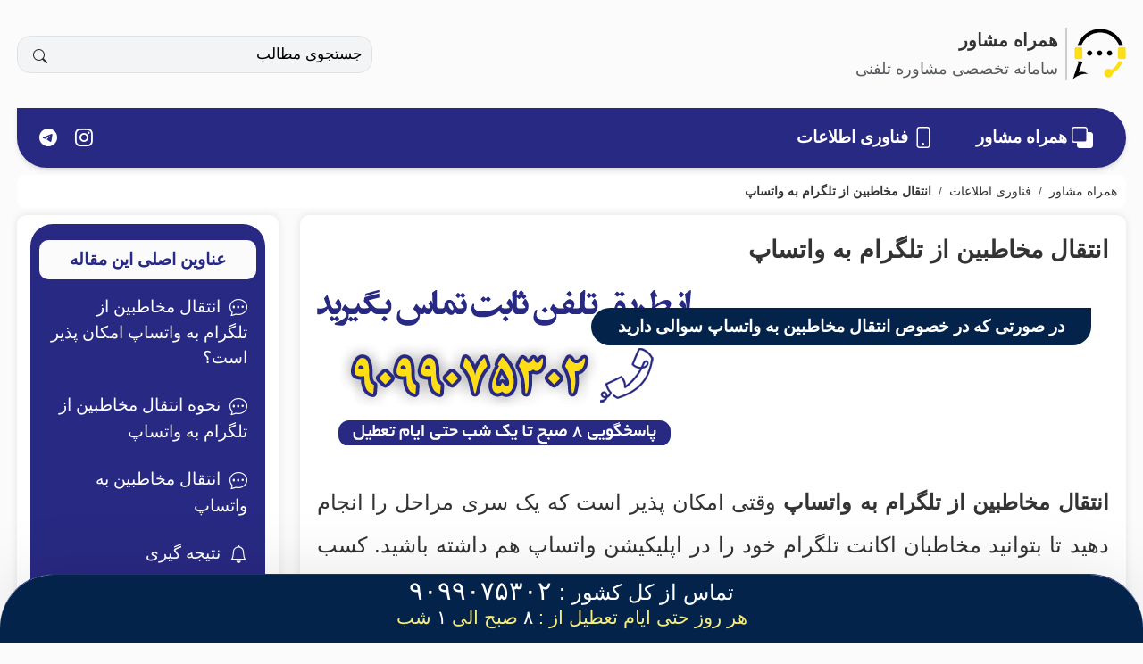

--- FILE ---
content_type: text/html; charset=UTF-8
request_url: https://www.hamrahmoshaver.com/%D8%A7%D9%86%D8%AA%D9%82%D8%A7%D9%84-%D9%85%D8%AE%D8%A7%D8%B7%D8%A8%DB%8C%D9%86-%D8%A7%D8%B2-%D8%AA%D9%84%DA%AF%D8%B1%D8%A7%D9%85-%D8%A8%D9%87-%D9%88%D8%A7%D8%AA%D8%B3%D8%A7%D9%BE
body_size: 14561
content:

<!doctype html>
<html lang="en"  dir="rtl">
<head>
<meta charset="utf-8">
<title>انتقال مخاطبین به واتساپ</title>
<meta name="description" content="انتقال مخاطبین از تلگرام به واتساپ کار سختی نیست و به راحتی می توانید در گوشی خود انتقال مخاطبین به واتساپ را انجام دهید." />
<meta name="keywords" content="انتقال مخاطبین از تلگرام به واتساپ , انتقال مخاطبین به واتساپ" />
<link rel="canonical" href="https://www.hamrahmoshaver.com/انتقال-مخاطبین-از-تلگرام-به-واتساپ" /> 

<meta name="viewport" content="width=device-width, initial-scale=1">
<meta property="og:type" content="article" />
<meta property="og:title" content="انتقال مخاطبین از تلگرام به واتساپ" />
<meta property="og:description" content="انتقال مخاطبین از تلگرام به واتساپ کار سختی نیست و به راحتی می توانید در گوشی خود انتقال مخاطبین به واتساپ را انجام دهید. " />
<meta property="og:url" content="https://www.hamrahmoshaver.com/انتقال-مخاطبین-از-تلگرام-به-واتساپ" /><meta property="og:image" content="https://www.hamrahmoshaver.com/upload/articles/big/1639088132انتقال-مخاطبین-به-واتساپ-از-تلگرام.jpg" />
<meta name="twitter:creator" content="@hamrahmoshaver" />
<meta name="twitter:card" content="summary_large_image" />
<meta name="twitter:image" content="https://www.hamrahmoshaver.com/upload/articles/big/1639088132انتقال-مخاطبین-به-واتساپ-از-تلگرام.jpg" />
<link rel="apple-touch-icon" sizes="180x180" href="https://www.hamrahmoshaver.com/images/favicon.ico">
<link rel="icon" href="https://www.hamrahmoshaver.com/images/favicon.ico" sizes="32x32" />
<link rel="stylesheet" href="https://www.hamrahmoshaver.com/assets/css/bootstrap.min.css">
<link rel="stylesheet" href="https://www.hamrahmoshaver.com/assets/font/bootstrap-icon/bootstrap-icons.min.css">
<link rel="stylesheet" href="https://www.hamrahmoshaver.com/assets/css/main.css">
<link rel="stylesheet" href="https://www.hamrahmoshaver.com/assets/css/responsive.css">
<meta name="theme-color" content="#f4f5f9">
</head>

<body onload="myFunction()">

<!-- start header code -->

<header class="header">
  <div class="container-fluid">
    <div class="row gy-3 align-items-center">
      <div class="col-xl-8 col-10">
        <div class="header-logo">
          <div class="image"> <a href="https://www.hamrahmoshaver.com" title="صفحه اصلی"> <img data-src="https://www.hamrahmoshaver.com/images_newtheme2/Logo_new2.png" class="img-fluid" style="width:100%; height:100%" alt="همراه مشاور" title="همراه مشاور"> </a> </div>
          <div class="description d-md-block">
            <div class="font-20 title-font">همراه مشاور</div>
            <p class="mb-0 mt-1 text-muted">سامانه تخصصی مشاوره تلفنی</p>
          </div>
        </div>      </div>
      <div class="col-xl-4 d-xl-block d-none">
        <div class="header-form">
    <input type="search" class="form-control input-search" placeholder="جستجوی مطالب" id="qsearch" onkeydown="searchenter(this)">
    <input type="hidden"  name="q" value="site:hamrahmoshaver.com" >
     <button type="button" class="btn input-btn-search"  name="searchbtn2" onclick="opensearch()" tabindex="-5" ><i class="bi bi-search"></i></button>
</div>      </div>
      <div class="col-sm-2 col-2 d-xl-none d-block" style="text-align:left">
        <div class="responsive-menu d-xl-none d-block" >
          <a href="#" class="btn border-0 p-0 btn-responsive-menu"  onClick="showmenu();"  title="باز کردن منو" >
          <svg xmlns="http://www.w3.org/2000/svg" width="32" height="32" fill="currentColor"
                             class="bi bi-list" viewBox="0 0 16 16">
            <path fill-rule="evenodd"
                                  d="M2.5 12a.5.5 0 0 1 .5-.5h10a.5.5 0 0 1 0 1H3a.5.5 0 0 1-.5-.5zm0-4a.5.5 0 0 1 .5-.5h10a.5.5 0 0 1 0 1H3a.5.5 0 0 1-.5-.5zm0-4a.5.5 0 0 1 .5-.5h10a.5.5 0 0 1 0 1H3a.5.5 0 0 1-.5-.5z"/>
          </svg>
          </a>
          <div class="offcanvas offcanvas-start" tabindex="-1" id="responsiveMenu" aria-labelledby="responsive menu">
            <div class="offcanvas-header">
              <div class="offcanvas-title" id="offcanvasRightLabel">همراه مشاور</div>
              <button type="button" class="btn-close" data-bs-dismiss="offcanvas"    aria-label="Close" name="closbtn"  onClick="showmenu();"  ></button>
            </div>
            <div class="offcanvas-body">
           
              
              <ul class="rm-item-menu navbar-nav">
                              <li class="nav-item bg-ul-f7" style="text-align:right !important"> <a href="https://www.hamrahmoshaver.com/ " style="text-align:right !important">همراه مشاور</a></li>
                                <li class="nav-item bg-ul-f7" style="text-align:right !important"> <a href="https://www.hamrahmoshaver.com/c/فناوری-اطلاعات" style="text-align:right !important">فناوری اطلاعات</a></li>
                              </ul>            </div>
          </div>
        </div>
      </div>
      <div class="col-sm-12 col-12 d-xl-none d-block">
        <div class="d-flex">
          <div class="header-form w-100">
           
              <input type="search" class="form-control input-search" placeholder="جستجوی مطالب" id="qsearch2" onkeydown="searchenter2(this)">
              <a rel="noopener"  rel="noreferrer" target="_blank" id="searchbtn1"  name="searchbtn1" type="submit" class="btn input-btn-search" title="جستجو کنید" onclick="opensearch2()"><i class="bi bi-search"></i></a>
        
          </div>        </div>
      </div>
    </div>
  </div>
</header>

<!-- start mega menu -->

<div class="mega-menu-parent top-0 d-xl-block d-none">
  <div class="container-fluid">
    <div class="header-top-menu">
      <div class="row align-items-center">
        <div class="col-lg-9">
          <div class="header-top-menu-right">
            <div class="top-menu-menu">
              <ul class="navbar-nav align-items-center">
                <li class="position-relative m-0"></li>
                                <li class="nav-item" style="margin-right:10px">
              
                <a href="https://www.hamrahmoshaver.com/ " class="nav-link header-top-menu-link-a  ">
				   <i class="bi bi-back"></i> 				 				 				 				 				 				 همراه مشاور                 </a></li>
                                <li class="nav-item" style="margin-right:10px">
              
                <a href="https://www.hamrahmoshaver.com/c/فناوری-اطلاعات" class="nav-link header-top-menu-link-a  ">
				 				   <i class="bi bi-phone"></i> 				 				 				 				 				 فناوری اطلاعات                 </a></li>
                              </ul>            </div>
          </div>
        </div>
        <div class="col-lg-3">
          <div class="header-top-menu-left">
            <div class="row align-items-center">
              <div class="col-6 d-lg-none d-xl-block d-block"> </div>
              <div class="col-lg-12 col-xl-6">
                <div class="header-top-menu-socail"> <a href="https://www.instagram.com/hamrahmoshaver2020" title="صفحه اینستاگرام"><i class="bi bi-instagram"></i></a> <a href="tg://resolve?domain=hamrahmoshaver2020" title="صفحه تلگرام"><i class="bi bi-telegram"></i></a> </div>
              </div>
            </div>
          </div>
        </div>
      </div>
    </div>
  </div>
</div>

<!-- end mega menu --> 

<!-- mobile menu -->

<div class="mobile-footer d-flex d-lg-none d-xl-block">
  <div class="parent d-xl-block d-none">
    <a href="tg://resolve?domain=hamrahmoshaver2020" target="_blank"  rel="noopener"  rel="noreferrer" style="color:white !important; width:100%; z-index:111111111">

<div class="fix-bot  d-xl-block d-none">
  <p style="margin-bottom:5px !important; color:white; text-align:center">تماس از کل کشور :<span style="font-size:29px"> ۹۰۹۹۰۷۵۳۰۲</span> <br>
   <span style="color:#F5ED7C; font-size:21px">هر روز حتی ایام تعطیل از   : <span>۸</span>   صبح   الی   <span>۱</span> شب </span> 

    </p>
</div>
</a>

<style>
.fix-bot
{
	font-size:24px;
	text-align:center;
	color:white;
	padding-bottom:10px
}

.fix-bot span{ color:white}
@media only screen and (max-width: 576px) {
  .mobile-footer .parent {
    padding: 0px 25px 0px;
  }
}
</style>  </div>
</div>

<div class="d-xl-none">
	    <div class="bott_main col-lg-12">
  <div class="row">
    <div class="col-md-3a">
      <div class="bott"> <a href="https://www.hamrahmoshaver.com"> <i class="bi bi-house"></i> </a> <div class="div_text">خانه</div>
      </div>
    </div>
    <div class="col-md-3b" >
      <div class="bott"> 
      <a href="#topics" class=""  onClick="showdiv_pre();"  title="فهرست مطالب" >
        <i class="bi bi-book"></i><div class="div_text" style="font-size:10px">فهرست مطالب</div>
        </a>
         </div>
    </div>
     <div class="col-md-3c" onClick="showtel();" >
      <div class="bott_phone"> 
        <i class="bi bi-telephone"></i><div class="div_text_phone">مشاوره فوری <br>۵۳۰۲ ۹۰۷ ۹۰۹</div>
         </div>
    </div>
    <div class="col-md-3d">
      <div class="bott"> 
      <a  class=""  onClick="showsearch();"  title="جستجو" >
        <i class="bi bi-search"></i><div class="div_text">جستجو</div>
        </a>
         </div>
    </div>
    <div class="col-md-3e">
      <div class="bott">
       <a  class=""  onClick="showmenu();"  title="باز کردن منو" >
        <i class="bi bi-list"></i><div class="div_text">منو</div>
        </a>
      </div>
    </div>
  </div>
</div>


<div id="responsiveTelbox" style="display:none">
جهت مشاوره فوری با کارشناسان فناوری اطلاعات، می توانید از ساعت ۸ صبح الی ۱ شب از طریق تلفن ثابت با شماره  ۵۳۰۲ ۹۰۷ ۹۰۹ در تماس باشید.
</div>

<div id="responsiveSearchbox" style="display:none">
<div class="header-form w-100">
  <input type="search" class="form-control input-search" placeholder="جستجوی مطالب" id="qsearch2" onkeydown="searchenter2(this)">
  <a rel="noopener"  rel="noreferrer" target="_blank" id="searchbtn1"  name="searchbtn1" type="submit" class="btn input-btn-search" title="جستجو کنید" onclick="opensearch2()"><i class="bi bi-search"></i></a>
</div>
</div>

<div id="responsiveTopicsbox" style="display:none">

</div>

<style>
.bott_main{ width:95%; height:60px; background:#1F385F; color:white; border-radius:20px; position:fixed; bottom:0; margin:8px; z-index: 33333 }
.bott_main .col-md-3a{ width:18%}
.bott_main .col-md-3b{ width:20%}
.bott_main .col-md-3c{ width:26%; cursor:pointer}
.bott_main .col-md-3d{ width:18%}
.bott_main .col-md-3e{ width:18%}
.bott_main a{ cursor:pointer;}
.bott{ text-align:center; height:100%; float:right; width:100%; color:white; padding-top:2px}
.bott_phone{text-align:center; height:75px; float:right; width:100%;margin-top: -26px;  z-index: 11111111111;  position: relative;  background:#0D093E;  color: white;  border-radius: 12px;  border: 1px dotted #0b1c79;}
.bott_phone i{color:white}
.bott i{color:white}
.div_text{font-size:11px; color:white}
.div_text_phone{font-size:13px; color:white; font-weight:bold}
#responsiveTelbox{position:fixed; bottom:95px; height:95px; background:cornsilk; width:95%; margin:5px; border-radius:10px; border:1px solid #ccc; text-align:center; padding:5px; font-weight:bold; color:#681011;z-index: 33333 }
#responsiveSearchbox{position:fixed; bottom:95px; height:55px; background:white; width:95%; margin:5px; border-radius:10px; border:1px solid #ccc; text-align:center; padding:5px; font-weight:bold; color:#681011;z-index: 33333 }
#responsiveTopicsbox{position:fixed; bottom:95px; height:95px; background:white; width:95%; margin:5px; border-radius:10px; border:1px solid #ccc; text-align:center; padding:5px; font-weight:bold; color:#681011;z-index: 33333 }
</style>

<script>
function showtel()
{
	if(document.getElementById('responsiveTelbox').style.display=="none")
	{
		document.getElementById('responsiveTelbox').style.display="block";
		document.getElementById('responsiveTopicsbox').style.display="none";
		document.getElementById('responsiveSearchbox').style.display="none";
		document.getElementById('blog-post').style.opacity="0.2";
		
	}
	else
	{
		document.getElementById('responsiveTelbox').style.display="none";
		document.getElementById('blog-post').style.opacity="1";
	}
}

function showsearch()
{
	if(document.getElementById('responsiveSearchbox').style.display=="none")
	{
		document.getElementById('responsiveSearchbox').style.display="block";
		document.getElementById('responsiveTopicsbox').style.display="none";
		document.getElementById('responsiveTelbox').style.display="none";
		document.getElementById('blog-post').style.opacity="0.2";
		
	}
	else
	{
		document.getElementById('responsiveSearchbox').style.display="none";
		document.getElementById('blog-post').style.opacity="1";
	}
}

function showtopics()
{
	if(document.getElementById('responsiveTopicsbox').style.display=="none")
	{
		document.getElementById('responsiveTopicsbox').style.display="block";
		document.getElementById('responsiveSearchbox').style.display="none";
		document.getElementById('responsiveTelbox').style.display="none";
		document.getElementById('blog-post').style.opacity="0.2";
		
	}
	else
	{
		document.getElementById('responsiveTopicsbox').style.display="none";
		document.getElementById('blog-post').style.opacity="1";
	}
}
	
	function showdiv_pre()
	{
		document.getElementById('responsiveSearchbox').style.display="none";
		document.getElementById('responsiveTelbox').style.display="none";
		document.getElementById('responsiveTopicsbox').style.display="none";
		document.getElementById('divq').style.display="block";
	}
</script>
	    </div>
<!-- end mobile menu --> 

<!-- end header code -->
<div class="bread-crumb py-2">
  <div class="container-fluid">
    <nav aria-label="breadcrumb" class="my-lg-0 py-2" style="background: white;  border-radius: 10px;  padding-right: 10px;">
      

<ol itemscope='itemscope' itemtype='http://schema.org/BreadcrumbList' class='breadcrumb mb-0'>
		<li itemprop='itemListElement' itemscope='itemscope' itemtype='http://schema.org/ListItem'  class='breadcrumb-item myactive'>
		<a itemprop='item' href='https://www.hamrahmoshaver.com' class='font-14 text-muted-one'><span itemprop='name'> همراه مشاور</span></a><meta itemprop='position' content='1'></li>
		
		
		<li itemprop='itemListElement' itemscope='itemscope' itemtype='http://schema.org/ListItem'  class='breadcrumb-item myactive'><a itemprop='item' href='https://www.hamrahmoshaver.com/c/فناوری-اطلاعات' class='font-14 text-muted-one'><span itemprop='name'>فناوری اطلاعات</span></a><meta itemprop='position' content='2'></li>
		
				
		<li itemprop='itemListElement' itemscope='itemscope' itemtype='http://schema.org/ListItem'  class='breadcrumb-item active main-color-one-color myactive '><strong><span itemprop='name'>انتقال مخاطبین از تلگرام به واتساپ</span></strong><meta itemprop='position' content='3'></li>

</ol>    </nav>
  </div>
</div>
<div class="">

  <div class="container-fluid">
    <div class="cart-product">
      <div class="row">
         <div class="col-lg-9">         
          <div class="cart-product-item">
            <div class="content-box">
              <div class="container-fluid">
                        
          
          <article>
           <h1 class="h1">انتقال مخاطبین از تلگرام به واتساپ </h1>
                <div class="alink">
  <div align="left" style="margin-left:5px; margin-bottom:5px; direction:rtl" >
            
        


       </div> 

  <div >
            
         
      
 
 
    <div class="col-desktop" style="	margin-top:20px;  clear:both; width:100%; float:right; margin-bottom: 40px">
     <div class="calltoaction">
        <div class="call_text" >
       	 <p>در صورتی که در خصوص انتقال مخاطبین به واتساپ سوالی دارید</p>
		</div>
      
	</div>
 </div>
 
 <div class="col-mobile">
    <div class="calltoaction">
        <div class="call_text">
       	 <p>در صورتی که در خصوص انتقال مخاطبین به واتساپ سوالی دارید</p>
		</div>
        <img data-src="https://www.hamrahmoshaver.com/images/phonee_new_mobile.webp"  style="border:none !important; width:338px !important; height: 141px !important" alt="تماس با همراه مشاور" >
	</div>
 </div>







 
 
 



 
 

 
 
 
   <div   class="hidden-lg mobilerelated" style="padding:10px; "> 
   <div id="topics" class="sartitr" style="border-bottom:1px solid #06274e; margin-bottom:10px; font-size:18px; font-weight:bold; color:#06274e; text-align:center; cursor:pointer " onClick="showdiv();">عناوین اصلی این مقاله &nabla;</div>
 
  <div style="display:none" id="divq">
<div> <span class="txt-red" ><i class="fa fa-check" aria-hidden="true"></i></span> &bull; <a class="txt1" href="#subject1" >انتقال مخاطبین از تلگرام به واتساپ امکان پذیر است؟</a> </div>

<div> <span class="txt-red"><i class="fa fa-check" aria-hidden="true"></i></span>  &bull; <a class="txt1" href="#subject2" >نحوه انتقال مخاطبین از تلگرام به واتساپ</a> </div>

<div> <span class="txt-red"><i class="fa fa-check" aria-hidden="true"></i></span> &bull;  <a class="txt1" href="#subject3" >انتقال مخاطبین به واتساپ</a></div> 












  <div> <span class="txt-red"><i class="fa fa-check" aria-hidden="true"></i></span> &bull;  <a class="txt1" href="#subject9" >نتیجه گیری</a></div>
  <div> <span class="txt-red"><i class="fa fa-check" aria-hidden="true"></i></span> &bull;  <a class="txt1" href="#subject10" >سوالات متداول</a></div>
  
 </div>
 
 </div>

 
 
 
  
 
 
 
 
 

  <div  class="mytop" >

  
 <p><strong>انتقال مخاطبین از تلگرام به واتساپ</strong> وقتی امکان پذیر است که یک سری مراحل را انجام دهید تا بتوانید مخاطبان اکانت تلگرام خود را در اپلیکیشن واتساپ هم داشته باشید&zwnj;.&nbsp;کسب اطلاعات در رابطه با اقداماتی که منجر به <strong>انتقال مخاطبین به واتساپ</strong> می شوند، کمک مطلوبی برای کسانی است که در بخش مخاطبین واتساپ آن ها اختلالی پیش آمده است. با این که اختلالاتی از این قبیل به ندرت اتفاق می افتند و کمتر کسی دچار مشکل <strong>انتقال مخاطبین به واتساپ</strong> خود می شوند، راه حل های کارآمدی جهت انجام این کار یعنی <strong>انتقال مخاطبین از تلگرام به واتساپ</strong> و به طور کلی <strong>انتقال مخاطبین به واتساپ</strong> وجود دارند؛ پس اگر این مشکل را دارید خیال تان راحت باشد و پس از <a href="https://www.hamrahmoshaver.com/%D8%AF%D8%A7%D9%86%D9%84%D9%88%D8%AF-%D9%88%D8%A7%D8%AA%D8%B3%D8%A7%D9%BE-%D8%B1%D9%88%DB%8C-%DA%A9%D8%A7%D9%85%D9%BE%DB%8C%D9%88%D8%AA%D8%B1" target="_blank">دانلود واتساپ روی کامپیوتر</a> یا گوشی ، با ادامه مقاله همراه باشید.</p>
<br><br />
 <span id="subject1"><h2 class="inner-title">انتقال مخاطبین از تلگرام به واتساپ امکان پذیر است؟</h2></span> <div>شاید با شنیدن این که <strong>انتقال مخاطبین از تلگرام به واتساپ امکان پذیر است</strong> تعجب کنید، اما لازم است بگوییم امروزه با توجه به پیشرفت مداوم اطلاعات دیجیتالی انجام هیچ کاری دیگر تعجب بر انگیز و نا شدنی نیست، کار هایی که <strong>انتقال مخاطبین تلگرام به واتساپ</strong> نمونه ی بارزی در بین آن ها محسوب می شود. <strong>انتقال مخاطبین از تلگرام به واتساپ</strong> می تواند بر اثر اتفاقات متعددی درخواستِ کاربر ها باشد، اتفاقاتی که نظیر آن ها را در ادامه نام برده ایم:</div>

<div><span class="list-number">۱</span>وقتی به طور کلی هیچ مخاطبی در واتساپ لود نشده و وجود نداشته باشد.</div>

<div><span class="list-number">۲</span>وقتی مخاطبی در تلگرام ذخیره شده و وجود دارد اما در لیست مخاطبین واتساپ نیست.</div>

<div><span class="list-number">۳</span>زمانی که مخاطبی را در دفتر تلفن موبایل ذخیره می کنیم اما با این که اکانت او در تلگرام می آید اما در مخاطبین واتساپ وجود ندارد.</div>

<div><span class="list-number">۴</span>و موارد دیگری از این دست.</div>

<div>به طور کلی گفتنی است فرایند <strong>انتقال مخاطبین از تلگرام به واتساپ</strong> زمانی امکان پذیر است که مخاطبین مورد نظر دارای اکانت واتساپ هستند اما در لیست مخاطبین این اپلیکیشن وجود ندارند، چرا که ممکن است مخاطبی وجود داشته باشد که فقط اکانت تلگرامی دارد و فاقد اکانت واتساپ است، در این صورت فرایند انتقال برای او نشدنی است. لازم است بدانید راهکار های اقدام به این کار به هیچ وجه سخت و پیچیده نیست و مطمئناً با فهمیدن آن ها می توانید در اسرع وقت و به راحتی اقدامات مربوط را انجام داده و به نحو احسن به خواسته ی خود برسید.&nbsp;در تیتر بعدی می توانید با نحوه <strong>انتقال مخاطبین از تلگرام به واتساپ</strong> آشنا شده و طبق روش هایی که توضیح داده ایم به راحتی موفق به انجام این کار شوید.</div>

<div>&nbsp;</div>

<div class="related-art">بیشتر بخوانید: <a href="https://www.hamrahmoshaver.com/%D8%AF%DB%8C%D9%84%DB%8C%D8%AA-%D8%A7%DA%A9%D8%A7%D9%86%D8%AA-%D8%AA%D9%84%DA%AF%D8%B1%D8%A7%D9%85" target="">حذف اکانت تلگرام</a></div>
<br />



<div style="clear:both; width:100%"> </div>

 <span id="subject2" style="clear:both"><h2 class="inner-title">نحوه انتقال مخاطبین از تلگرام به واتساپ</h2></span> <div>واتساپ اپلیکیشنی است که معمولاً و در اکثر مواقع به طور اتوماتیک وار پس از نصب روی گوشی با مخاطبین موجود در لیست دفتر تلفن موبایل همگام می شود و بالطبع زمانی که مخاطب جدیدی به این لیست افزوده گردد در صورت داشتن اکانت واتساپ در لیست مخاطبین واتساپ هم افزوده خواهد شد. اما در برخی مواقع به علت این که مخاطب های تلگرام در لیست دفتر تلفن موبایل وجود ندارند، این اتفاق نمی افتد و مخاطبین وارد لیست واتساپ هم نمی شوند. به همین دلیل لازم به ذکر است اگر این مشکل را دارید تنها با اعمال چند اقدام ساده می توانید فرایند انتقال را انجام داده و به سادگی مخاطبین تلگرام خود را به واتساپ منتقل کنید. البته قبل از هر چیزی نا گفته نماند برای <strong>انتقال مخاطبین از تلگرام به واتساپ</strong> می بایست ابتدا مخاطبین تلگرام در لیست دفتر تلفن گوشی ثبت شوند تا همان طور که قبل تر هم اشاره کردیم واتساپ به طور اتوماتیک وار مواردی را که دارای اکانت واتساپ هستند، به لیست مخاطبین خود اضافه کند. در ادامه می توانید با مراحل یکی از ساده ترین روش های <strong>انتقال مخاطبین تلگرام به واتساپ</strong> آشنا شوید:</div>

<div>
<center>&nbsp;</center>
</div>

<div><span class="list-number">۱</span>در وهله ی اول باید از مخاطبین تلگرام بک آپ گیری کنید. برای این کار وارد بخش contact شده و به ترتیب گزینه های setting و export را بزنید تا از تمام مخاطبین موجود در اکانت تلگرام بک آپ گرفته شود.</div>

<div><span class="list-number">۲</span>حالا بایستی بک آپ گرفته شده را در حافظه ی اس دی و یا حافظه ی خود گوشی ذخیره سازی نمایید.</div>

<div><span class="list-number">۳</span>در این جا لازم است به نوبت وارد گزینه های contact، setting و contact to display شوید تا یکی از گزینه هایی device و sim card را انتخاب نمایید. انتخاب یکی از این گزینه ها به محل ذخیره مخاطبین موبایل بستگی دارد، یعنی اگر&nbsp; مخاطب ها در تلفن ذخیره شده اند باید device انتخاب شود، اما در صورتی که محل ذخیره سیم کارت است باید گزینه ی sim card را انتخاب نمایید. حال اگر در هر دو بخش ذخیره شده اند، گزینه ی دیگری به نام customized list است که باید وارد آن شده و دو مورد device و sim card را به طور هم زمان فعال نمایید.</div>

<div><span class="list-number">۴</span>حالا لیست مخاطب ها را حذف کنید و در تنظیمات وارد بخش contact to display شوید و روی گزینه ی تلگرام بزنید.</div>

<div>
<center><img alt="انتقال مخاطبین به واتساپ" ms="" data-src="../../../../images/upload/1607102313_انتقال-مخاطبین-به-واتساپ.jpg" /></center>
</div>

<div><span class="list-number">۵</span>پس از مراحل بالا لازم است دو مرتبه وارد قسمت های contact و setting شوید با این تفاوت که باید به عنوان گام سوم گزینه ی export and import را انتخاب نمایید. در صفحه بعدی بایستی import را بزنید تا فایلی را که شامل بک آپ مخاطبین هستند را انتخاب کنید.&nbsp;</div>

<div><span class="list-number">۶</span>در این مراحل و بعد از انتخاب فایل بک آپ، گوشی به طور ناخوآگاه می پرسد مخاطبین را کجا ذخیره کنم؟ در پاسخ به این سوال می توانید به دلخواه حافظه ی گوشی یا سیم کارت را انتخاب نمایید.</div>

<div><span class="list-number">۷</span>و در پایان برای آخرین بار وارد قسمت های contact، setting &zwnj;و export and import شوید و بک آپی که در ابتدا از مخاطبین گرفته بودید را بازگردانی نمایید.</div>

<div>نا گفته نماند مراحل فوق در سیستم عامل های اندروید و ios اساساً شبیه به هم هستند فقط ممکن است در گوشی های آیفون شاهد تفاوت های کوچکی باشید.</div>

<div>&nbsp;</div>

<div class="related-art">بیشتر بخوانید: <a href="https://www.hamrahmoshaver.com/%D8%AF%DB%8C%D9%84%DB%8C%D8%AA-%D8%A7%DA%A9%D8%A7%D9%86%D8%AA-%D9%88%D8%A7%D8%AA%D8%B3%D8%A7%D9%BE" ms=""><strong>دیلیت اکانت واتساپ</strong></a></div>
<br />


 <span id="subject3"><h3 class="inner-title inner-title2">انتقال مخاطبین به واتساپ</h3></span> <div>برای <strong>انتقال مخاطبین به واتساپ</strong> از تلگرام یا هر اپلیکیشن دیگری باید کاری انجام داد که مخاطبین اپلیکیشن مربوطه وارد کانکت گوشی شوند، فلذا واتساپ می تواند به طور ناخودآگاه با مخاطبین موبایل همگام شود. اما برخی وقت ها استثناء هایی هم وجود دارد و بعضاً ممکن است مخاطبی که اکانت واتساپ دارد و همچنین در کانکت های گوشی هم ذخیره شده است، در بخش مخاطب های واتساپ نشان داده نشود. برای چنین رخدادی نیز راه حل های مختلفی در ادامه ارائه داده ایم که دانستن آن ها بدون حسن نیست:</div>

<div><span class="list-number">۱</span>نبود مخاطبین گوشی در واتساپ به شرطی که مخاطب های مورد نظر در این اپلیکیشن دارای اکانت هستند، می تواند بر اثر نبود اجازه ی دسترسی مخاطب ها باشد. پس ابتدا بهتر است چک کنید و حتما دسترسی های لازم را اعمال نمایید. اگر دسترسی از قبل داده شده بود بد نیست یک بار آن را قطع و وصل کنید. پس از این بررسی وارد واتساپ شده و اپلیکیشن را Refresh نمایید تا مخاطبان افزوده شوند.</div>

<div>
<center><img alt="انتقال مخاطبان از تلگرام به واتساپ" data-src="../../../../images/upload/1607102567_نتقال-مخاطبین-از-تلگرام-به-واتساپ.jpg" /></center>
</div>

<div><span class="list-number">۲</span>در مقابل نیز ممکن است اجازه ی دسترسی به واتساپ داده نشده باشد، به صورتی که اپلیکیشن نمی تواند با اطلاعات دفترچه تلفن موبایل همگام شود. برای گوشی های آیفون جهت صدور اجازه باید از طریق انتخاب موارد&nbsp; Settings، WhatsApp&nbsp; و Contacts اقدام کنید. در گوشی های اندروید نیز این مسیر متفاوت است و باید موارد Settings، Apps/Manage Apps/All Apps و WhatsApp یا Security، Permission، Application و WhatsApp را به ترتیب انتخاب کرده و گزینه ی Contacts را فعال کنید. سپس باید همچون مورد قبلی واتساپ را Refresh نمایید.</div>

<div>
<center><img alt="انتقال مخاطبان به واتساپ از تلگرام" data-src="../../../../images/upload/1607102670_انتقال-مخاطبان-به-واتساپ-از-تلگرام.jpg" /></center>
</div>

<div><span class="list-number">۳</span>ریستارت و لاگین، حذف و نصب نسخه ی جدید، حذف کش و حافظه واتساپ نیز چند مورد دیگر از راهکار های <strong>انتقال مخاطبین به واتساپ</strong> هستند.</div>

<div>&nbsp;</div>

<div class="related-art">بیشتر بخوانید: <a href="https://www.hamrahmoshaver.com/%D8%B1%D9%81%D8%B9-%D8%B1%DB%8C%D9%BE%D9%88%D8%B1%D8%AA-%D8%AA%D9%84%DA%AF%D8%B1%D8%A7%D9%85" target="">خارج شدن از ریپورت تلگرام</a></div>

<div>&nbsp;</div>











 <div class="end"><span id="subject9">نتیجه گیری: </span><p>بر اساس اطلاعاتی که آوردیم قطعاً دیگر هیچ مشکلی در <strong>انتقال مخاطبین از تلگرام به واتساپ</strong> نخواهید داشت و به طور کلی می توانید در راستای <strong>انتقال مخاطبین به واتساپ</strong> موثر ترین اقدامات را انجام دهید.</p>

<p>&nbsp;</p>

<div class="related-art">بیشتر بخوانید:&nbsp;<a href="https://www.hamrahmoshaver.com/%D9%86%D8%B5%D8%A8-%D9%88%D8%A7%D8%AA%D8%B3%D8%A7%D9%BE-%D9%82%D8%AF%DB%8C%D9%85%DB%8C-%D8%AE%D9%88%D8%AF%D9%85" target="">نصب واتساپ قدیمی خودم</a></div>
</div><br>

</div>
<div style="clear:both; width:100%"> </div>


<span id='subject10'><div style='font-size:21px; font-weight:bold'>سوالات متداول</div></span><div class="faq-ques" style="font-weight:bold; font-size:23px !important;">1- آیا انتقال مخاطبین از تلگرام به واتساپ امکان پذیر است؟
</div>
این مورد در صورتی امکان پذیر است که مخاطبان شما هم اکانت تلگرام داشته باشند و هم اکانت واتساپ بصورت فعال داشته باشند.
<br>
<div class="faq-ques" style="font-weight:bold; font-size:23px !important;">2- مراحل انتقال مخاطبین از تلگرام به واتساپ چیست ؟
</div>
با استفاده از امکان ایمپورت و اکسپورت کردن مخاطبین به راحتی می توانید این کار را انجام دهید که در متن مقاله شرح داده شده است.
<br>
 
 
<script type="application/ld+json">
{
  "@context": "https://schema.org",
  "@type": "FAQPage","mainEntity": [
  {"@type": "Question",
	"name": "آیا انتقال مخاطبین از تلگرام به واتساپ امکان پذیر است؟
",
	"acceptedAnswer": {
	  "@type": "Answer",
	  "text": "
<p>این مورد در صورتی امکان پذیر است که مخاطبان شما هم اکانت تلگرام داشته باشند و هم اکانت واتساپ بصورت فعال داشته باشند.
</p>
"
	}
  }
  ,  {"@type": "Question",
	"name": "مراحل انتقال مخاطبین از تلگرام به واتساپ چیست ؟
",
	"acceptedAnswer": {
	  "@type": "Answer",
	  "text": "
<p>با استفاده از امکان ایمپورت و اکسپورت کردن مخاطبین به راحتی می توانید این کار را انجام دهید که در متن مقاله شرح داده شده است.
</p>
"
	}
  }
   
  ]}</script>
  
  <br>
  
 


    <div class="col-desktop" style="	margin-top:20px;  clear:both; width:100%; float:right;margin-bottom: 40px">
     <div class="calltoaction">
        <div class="call_text">
       	 <p>در صورتی که در خصوص انتقال مخاطبین به واتساپ سوالی دارید</p>
		</div>
	</div>
 </div>
 
 <div class="col-mobile">
    <div class="calltoaction" style="padding-bottom:20px">
        <div class="call_text">
       	 <p>در صورتی که در خصوص انتقال مخاطبین به واتساپ سوالی دارید</p>
		</div>
           <img data-src="https://www.hamrahmoshaver.com/images/phonee_new_mobile.webp"  style="border:none !important; width:338px !important; height: 141px !important" alt="ارتباط با همراه مشاور" >
	</div>
 </div>


 




      </div>
  


  <br />
 

<div>

<strong> اشتراک گذاری مطلب:  </strong>
<a href="https://twitter.com/share?text=text goes here&url=https://www.hamrahmoshaver.com/انتقال-مخاطبین-از-تلگرام-به-واتساپ" target="_blank" title="اشتراک در توییتر" rel="nofollow noreferrer">
<i class="bi bi-twitter"></i>
</a>


<a href="https://www.facebook.com/sharer/sharer.php?u=https://www.hamrahmoshaver.com/انتقال-مخاطبین-از-تلگرام-به-واتساپ" target="_blank" title="اشتراک در فیسبوک" rel="nofollow noreferrer">
<i class="bi bi-facebook"></i>
</a>

<a href="tg://msg_url?https://www.hamrahmoshaver.com/انتقال-مخاطبین-از-تلگرام-به-واتساپ" target="_blank" title="اشتراک در تلگرام" rel="nofollow noreferrer">
<i class="bi bi-telegram"></i>
</a>
</div>

<div style="margin-top:60px; clear:both; float:right; width:100%">
 
    <strong style="font-size:22px ; clear:both; margin-top:50px "> نظرات کاربران </strong>

  </div>
  ﻿<script>

tt='';

//document.getElementById("tedadkol").value='';

//document.getElementById("readmore_div").innerHTML='';



</script>


<style>

.fulldiv{ background:white; width:100%; margin:10px; float:right; border:3px dashed #d3dae3; margin-right:0px}

.fulldiv p{ font-size:inherit}

.leftdiv{color:#000; float:left; margin:5px; padding:5px; }

.rightdiv{color:#3b628c; float:right; margin:5px; padding:5px; font-size:15px; font-weight:bold}
.rightdiv i{ font-size: 24px; margin-left: 10px}
.divtext{ clear:both; padding:6px; margin:6px; font-size:inherit}

.fulldivanswer{ background:#fbfbfb; width:88%; margin:10px; float:left; border:1px solid #d3d3d3; padding:10px; font-size:inherit}

.addcomm{ width:100%; font-size:inherit; padding-right:10px; padding-left:10px; height:60px;border:1px solid #bbb; color:#ccc;}

#newcomm{ width:100%; padding:10px; float:right; margin-right:0px; padding-right:0px;
    background: #d3dae3;
    padding: 1.5rem;
    margin: -3rem 0 0;
    position: relative;
    border-bottom-left-radius: 20px;
    border-bottom-right-radius: 20px;margin-top: 30px;margin-bottom: 30px
    }
    #newcomm::after{content: "";
    position: absolute;
    z-index: 0;
    top: 0;
    right: 100%;
    width: 20px;
    height: 48px;
    background: #979797;
    -webkit-clip-path: polygon(100% 0,100% 100%,0 100%);
    clip-path: polygon(100% 0,100% 100%,0 100%);}
.newcomminner{ width:99.5%; padding:10px; float:right; margin-top:0px; padding-top:0px; color:brown; padding-left:0px}
    .sendcomm{float: left;
    border: 2px solid #3f6690;
    border-radius: 50px;
    padding: 2px 15px;
    background: transparent;
    margin-top: 20px;
    margin-bottom: 20px;}
    .sendcomm:hover{background: #3f6690; color: #fff !important}
	
	
	::placeholder {
  color: black !important;
  opacity: 1; /* Firefox */
}

::-ms-input-placeholder { /* Edge 12 -18 */
  color: black !important;
}
</style>


  
  <div id="txtHint" style="width:100%; clear:both"><b></b></div>



<form  name="sendcomm" id="sendcomm" autocomplete="off">



<div id="payam"></div>

<div id="newcomm">

<div class="newcomminner">

<input type="text" name="name2" id="name2" maxlength="80" class=""  placeholder="نام شما" style="padding-right:10px; border:1px solid #bbb; max-width:300px; line-height:34px; border-radius:5px; margin-right:0px; height:40px;margin-bottom:20px;color:#000 !important" />

<textarea class="addcomm" name="text2" id="text2" placeholder="سوال یا نظر خود را بیان کنید..."  style="border-radius:5px; height:95px; color:#000; margin-bottom:20px"></textarea>



<img data-src="https://www.hamrahmoshaver.com/inc/captcha/Image_verification.php" style=" width:150px; margin-top:10px" alt="کد امنیتی"/>

<br><input name="t1" id="t1" placeholder="کد امنیتی" class="" type="text" style="padding-right:10px; border:1px solid #bbb; max-width:300px; line-height:34px; border-radius:5px; margin-right:0px; height:40px;margin-bottom:20px;color:#000"  >



<a style="border: none;border-radius: 4px; text-align:center; padding:5px ; float:left; text-decoration: none; cursor: pointer; line-height:2; box-shadow:none; background:#3b628c; color:white; width:100px; height:60px" id="submit"  name="submit"   onClick="

if(document.getElementById('t1').value!=='') { showUser(this.value, document.getElementById('name2').value,  document.getElementById('text2').value,document.getElementById('idcc').value, document.getElementById('hiddenrid').value,document.getElementById('t1').value);document.getElementById('text2').value='';document.getElementById('t1').value=''; }  "  readonly/>&nbsp;  ارسال نظر  &nbsp; </a>

</div>

</div>



</form>

<div style="clear:both; width:100%; float:right">

<div style="text-align:center; width:100%; border:3px dashed #d3dae3; clear:both; padding:10px; font-weight:bold;border-radius: 50px;margin-bottom: 20px">

 تعداد کل نظرات: 15
</div>






<input type="hidden" name="tedadkol" id="tedadkol" value="15">






<div class="fulldiv" id="166445">

<div class="rightdiv"><i class="fa fa-user"></i>پاوه نژاد</div>

<div class="leftdiv">1404/10/08</div> 

<div class="divtext">سلام آیا اگر شماره‌ای را در تلگرام ذخیره کنم، برای واتساپ هم ذخیره می‌شود؟<hr style="margin-bottom:8px;"><strong> همراه مشاور:</strong> سلام خیر تلگرام مخاطبین را بر اساس نام کاربری (Username) و شماره تلفن (در صورت وجود) مدیریت می‌کند. برای واتساپ، حتماً باید شماره را در دفترچه تلفن اصلی گوشی خود ذخیره کنید. 
    




    </div>


</div>


<div class="fulldiv" id="163877">

<div class="rightdiv"><i class="fa fa-user"></i>قره داغی</div>

<div class="leftdiv">1404/08/08</div> 

<div class="divtext">سلام بعضی از کانتکت‌های من در تلگرام فقط با نام کاربری هستند و شماره ندارند. اون‌ها رو میشه به واتساپ آورد؟<hr style="margin-bottom:8px;"><strong> همراه مشاور:</strong> سلام خیر، واتساپ فقط مخاطب‌هایی را شناسایی می‌کند که شماره تلفن واقعی دارند. حساب‌های فقط با Username قابل انتقال نیستند. 
    




    </div>


</div>


<div class="fulldiv" id="162138">

<div class="rightdiv"><i class="fa fa-user"></i>جمالزاده</div>

<div class="leftdiv">1404/06/28</div> 

<div class="divtext">سلام با انتقال مخاطبین از تلگرام به واتساپ آیا مخاطبین از تلگرام حذف می‌شوند؟<hr style="margin-bottom:8px;"><strong> همراه مشاور:</strong> سلام خیر، این فرآیند فقط کپی انجام می‌دهد. هیچ داده‌ای از تلگرام حذف نمی‌شود. کاملاً بدون ریسک است. 
    




    </div>


</div>




<div id="readmore_div"></div>

<div id="readmore_div_loading"></div>

<div id="more"></div>



<br> 








<a style="cursor:pointer" onClick="readmore(document.getElementById('mytedad').value,1573);"  id="morediv">

<div style="border: 3px dashed #d3dae3; width:100%; padding:10px; margin:30px auto; text-align:center; clear:both; float:right;border-radius: 30px;" >

نمایش نظرات بیشتر...

</div>

</a>






<input type="hidden" name="mytedad" id="mytedad" value="4">





      

<div id="myModal" class="modal fade" role="dialog">

  <div class="modal-dialog">



    <!-- Modal content-->

    <div class="modal-content">

      <div class="modal-body">

        <p>

        <table style='width: 100%; height: 23px;' bgcolor=''>

        <tr>

        <td style='direction:rtl; color: #fff; text-align: center; font-size:13px; background: #2aa500'>

         نظر شما تا حداکثر 3 روز کاری تایید و نمایش داده خواهد شد.<br>

        اگر می خواهید همین الان سوالتان را از مشاور مربوطه بپرسید کافیست با تلفن ثابت از سراسر کشور

        با شماره 9099075302 تماس بگیرید.</td>

        </tr>

        </table>

        </p>

      </div>

      <div class="modal-footer">

        <button type="button" class="btn btn-default" data-dismiss="modal">بستن</button>

      </div>

    </div>



  </div>

</div>

        


</div>


<script>

function replyid(rid)

{

document.getElementById('hiddenrid').value=rid;

document.getElementById('payam').innerHTML="<span style='color:red'><br><br><br><br><br><br><br><br>شما در حال پاسخ به یک نظر هستید:</span>";

}

</script> 

<input type="hidden" id="hiddenrid" name="hiddenrid"  />

<input type="hidden" name="idcc" id="idcc" maxlength="100" style="width:200px" value="1573" />

<script>

function myFunction() 

{

  var btn = document.createElement("BUTTON");

  btn.innerHTML = "";

  document.getElementById("payam").appendChild(btn);

  btn.setAttribute("id", "btn_saved");

  document.getElementById("btn_saved").style.width='1px';

  document.getElementById("btn_saved").style.background="white";

  document.getElementById("btn_saved").style.border="none";

}





function showUser(str,str2,str3,str4,str5,str6)

{

	

document.getElementById("txtHint").innerHTML="<center><img src='https://www.hamrahmoshaver.com/images/loading_ajax.gif' alt='منتظر بمانید' title='منتظر بمانید' /></center>";



if (str=="")

  {

  document.getElementById("txtHint").innerHTML="1";

  return;

  } 

if (window.XMLHttpRequest)

  {// code for IE7+, Firefox, Chrome, Opera, Safari

  xmlhttp=new XMLHttpRequest();

  }

else

  {// code for IE6, IE5

  xmlhttp=new ActiveXObject("Microsoft.XMLHTTP");

  }

  

xmlhttp.onreadystatechange=function()

  {

  if (xmlhttp.readyState==4 && xmlhttp.status==200)

    {

 	var msg = xmlhttp.responseText.trim();

	

	if(msg=='success')

	{

				 

		  

		//jQuery('#myModal').modal('show');

		 document.getElementById("txtHint").innerHTML='';

		 document.getElementById('payam').innerHTML=" <div style='direction:rtl; color: #fff; text-align: center; font-size:13px; background: #2aa500; padding:10px; font-size:17px'>با تشکر از ثبت نظر شما. نظر شما تا حداکثر 3 روز کاری تایید و نمایش داده خواهد شد.<br> اگر می خواهید همین الان سوالتان را از مشاور مربوطه بپرسید کافیست با تلفن ثابت از سراسر کشوربا شماره 9099075302 تماس بگیرید    و یا در کانال تلگرام ما عضو شوید: <br> <a style='color:yellow; font-weight:bold' href='tg://resolve?domain=hamrahmoshaver2020' target='_blank' rel='noopener'  rel='noreferrer'>*** عضویت در کانال تلگرام *** </a></div>";



		  myFunction();



	}

	else

	{  alert("اطلاعات را به درستی تکمیل نمایید");

		    document.getElementById("txtHint").innerHTML=xmlhttp.responseText;

			document.getElementById("txtHint").innerHTML='';

		 document.getElementById('payam').innerHTML=''

	}

    }

  }


xmlhttp.open("GET","https://www.hamrahmoshaver.com/inc_newtheme2/comments.php?q="+str+ "&name2=" +str2+ "&text2=" +str3+ "&idcc=" +str4+ "&hiddenrid=" +str5+ "&t1=" +str6,true);

xmlhttp.send();

}

</script>















<script>



function readmore(str,str2)

{



document.getElementById("readmore_div_loading").innerHTML="<center><img src='https://www.hamrahmoshaver.com/images/loading.gif' /></center>";





if (str=="")

  {

  return;

  } 

if (window.XMLHttpRequest)

  {// code for IE7+, Firefox, Chrome, Opera, Safari

  xmlhttp=new XMLHttpRequest();

  }

else

  {// code for IE6, IE5

  xmlhttp=new ActiveXObject("Microsoft.XMLHTTP");

  }

  

xmlhttp.onreadystatechange=function()

  { 

  if (xmlhttp.readyState==4 && xmlhttp.status==200)

    {

			document.getElementById("mytedad").value=parseInt(document.getElementById("mytedad").value)+parseInt(3);

			tt=document.getElementById("mytedad").value;



 	var msg = xmlhttp.responseText.trim();

	

	if(msg=='')

	{

		 document.getElementById("readmore_div").innerHTML='';

	}

	else

	{

		 document.getElementById("readmore_div_loading").innerHTML='';

		 document.getElementById("readmore_div").innerHTML=document.getElementById("readmore_div").innerHTML+msg;

		 if(parseInt(document.getElementById('tedadkol').value)<=parseInt(tt)) { document.getElementById("morediv").style.display='none'; }

	}



    }

  }

 

xmlhttp.open("GET","https://www.hamrahmoshaver.com/inc_newtheme2/comments_more.php?lastid="+str+ "&id=" +str2,true);

xmlhttp.send();

}

</script>










<br><br>
</div>







<script>
function showdiv()
{

if(document.getElementById('divq').style.display=='none') 
{ 
	document.getElementById('divq').style.display="block";

}
	

else
{
document.getElementById('divq').style.display="none";
}
	
}
</script>
	            </article>
              </div>
            </div>
          </div>
        </div>
                   <div class="col-lg-3">
          <div class="cart-canvases position-sticky top-0">
            <div class="item">
             
                <div class="penel-nav">
<div class="panel-nav-nav">
    <nav class="navbar profile-box-nav">
        <ul class="navbar-nav flex-column">
            <li class="nav-item active" style="text-align:center">
             <a href=""  class="nav-link" style="font-size:19px">عناوین اصلی این مقاله</a>
            </li>
            
                        <li class="nav-item">
             <a href="#subject1"  class="nav-link"><i class="bi bi-chat-dots"></i>انتقال مخاطبین از تلگرام به واتساپ امکان پذیر است؟</a>
            </li>
                        
                        <li class="nav-item">
             <a href="#subject2"  class="nav-link"><i class="bi bi-chat-dots"></i>نحوه انتقال مخاطبین از تلگرام به واتساپ</a>
            </li>
                        
                        <li class="nav-item">
             <a href="#subject3"  class="nav-link"><i class="bi bi-chat-dots"></i>انتقال مخاطبین به واتساپ</a>
            </li>
                        
                        
                        
                         
            

            
            <li class="nav-item">
             <a href="#subject9"  class="nav-link"><i class="bi  bi-bell"></i>نتیجه گیری</a>
            </li>
            
            <li class="nav-item">
             <a href="#subject10"  class="nav-link"><i class="bi bi-question-circle"></i>سوالات متداول</a>
            </li>
            
          
            
      
        </ul>
    </nav>
</div>
</div>
                    




 <div class="main-title-box dark-box" style="margin-top:40px">
<div style="font-size:20px; font-weight:bold">مطالب مرتبط با این مقاله</div>
<hr> 
 </div>
       



    

<div class="" style="font-size:20px">
&diams;
 <a href="https://www.hamrahmoshaver.com/نصب-واتساپ-روی-کامپیوتر " rel="bookmark"  style="font-size:19px"><span class="entry-title">نصب واتساپ روی کامپیوتر</span></a>
</div>




<div class="" style="font-size:20px">
&diams;
 <a href="https://www.hamrahmoshaver.com/قابلیت-Voice-Chat-تلگرام " rel="bookmark"  style="font-size:19px"><span class="entry-title">قابلیت Voice Chat تلگرام</span></a>
</div>




<div class="" style="font-size:20px">
&diams;
 <a href="https://www.hamrahmoshaver.com/دانلود-واتساپ-روی-کامپیوتر " rel="bookmark"  style="font-size:19px"><span class="entry-title">دانلود واتساپ روی کامپیوتر</span></a>
</div>




<div class="" style="font-size:20px">
&diams;
 <a href="https://www.hamrahmoshaver.com/تغییر-شماره-تلفن-در-واتساپ " rel="bookmark"  style="font-size:19px"><span class="entry-title">تغییر شماره تلفن در واتساپ</span></a>
</div>




<div class="" style="font-size:20px">
&diams;
 <a href="https://www.hamrahmoshaver.com/فعال-کردن-حالت-روح-واتساپ " rel="bookmark"  style="font-size:19px"><span class="entry-title">فعال کردن حالت روح واتساپ</span></a>
</div>




<div class="" style="font-size:20px">
&diams;
 <a href="https://www.hamrahmoshaver.com/دانلود-واتساپ-بیزینس " rel="bookmark"  style="font-size:19px"><span class="entry-title">دانلود واتساپ بیزینس</span></a>
</div>



<br><br>
</div>
               
            </div>
          </div>
        </div>
                </div>
    </div>
  </div>

</div>
<!-- start footer -->

<footer class="footer py-20">
  <div class="container-fluid">
    <div class="row gy-4">
     
      <div class="col-lg-10">
       
        <div class="footer-main-links">
            <div class="row gy-4">
            <div class="col-md-4 col-6 col1">
               <strong>موضوعات سایت:</strong>
<ul class="navbar-nav" style=" margin-top:15px; margin-right:10px">
    <li class="nav-item"><a href="https://www.hamrahmoshaver.com/c/فناوری-اطلاعات" class="nav-link" title="b1">فناوری اطلاعات</a></li>
<!--    <li class="nav-item"><a href="https://www.hamrahmoshaver.com" class="nav-link" title="b2">بورس و بازار سرمایه</a></li>
    <li class="nav-item"><a href="https://www.hamrahmoshaver.com" class="nav-link" title="b3">حقوقی</a></li>
    <li class="nav-item"><a href="https://www.hamrahmoshaver.com" class="nav-link" title="b4">اجتماعی</a></li>
    <li class="nav-item"><a href="https://www.hamrahmoshaver.com" class="nav-link" title="b5">تحصیلی و شغلی</a></li>
    -->
  </ul>              </div>
               <div class="col-md-4 col-6">
               <strong>آخرین مقالات:</strong>
<ul class="navbar-nav" style=" margin-top:15px; margin-right:10px">
                
                <li class="nav-item"><a href="https://www.hamrahmoshaver.com/تلگرام-پرمیوم-اصلی"   class="nav-link" title="تلگرام پرمیوم اصلی">تلگرام پرمیوم اصلی</a></li>
                  
                <li class="nav-item"><a href="https://www.hamrahmoshaver.com/دانلود-تلگرام-پرمیوم"   class="nav-link" title="دانلود تلگرام پرمیوم">دانلود تلگرام پرمیوم</a></li>
                  
                <li class="nav-item"><a href="https://www.hamrahmoshaver.com/اپلیکیشن-دیما"   class="nav-link" title="اپلیکیشن دیما">اپلیکیشن دیما</a></li>
                  
                <li class="nav-item"><a href="https://www.hamrahmoshaver.com/نتایج-آزمون-رغبت-و-توانایی"   class="nav-link" title="نتایج آزمون رغبت و توانایی">نتایج آزمون رغبت و توانایی</a></li>
                  
                <li class="nav-item"><a href="https://www.hamrahmoshaver.com/سوالات-آزمون-رغبت-و-توانایی"   class="nav-link" title="سوالات آزمون رغبت و توانایی">سوالات آزمون رغبت و توانایی</a></li>
                  
                <li class="nav-item"><a href="https://www.hamrahmoshaver.com/آزمون-رغبت-و-توانایی"   class="nav-link" title="آزمون رغبت و توانایی">آزمون رغبت و توانایی</a></li>
                  
                <li class="nav-item"><a href="https://www.hamrahmoshaver.com/کد-پستی-از-روی-نقشه"   class="nav-link" title="کد پستی از روی نقشه">کد پستی از روی نقشه</a></li>
                
</ul>               </div>
                <div class="col-md-4 col-6">
               <strong>پربازدیدترین مقالات:</strong>
<ul class="navbar-nav" style=" margin-top:15px; margin-right:10px">
                
                <li class="nav-item"><a href="https://www.hamrahmoshaver.com/پنجره-واحد-خدمات-الکترونیک-آموزش-و-پرورش"   class="nav-link" title="پنجره واحد خدمات الکترونیک آموزش و پرورش">پنجره واحد خدمات الکترونیک آموزش و پرورش</a></li>

                  
                <li class="nav-item"><a href="https://www.hamrahmoshaver.com/ورود-به-سامانه-پادا-pada.medu.ir"   class="nav-link" title="ورود به سامانه پادا pada.medu.ir">ورود به سامانه پادا pada.medu.ir</a></li>

                  
                <li class="nav-item"><a href="https://www.hamrahmoshaver.com/دیلیت-اکانت-اینستاگرام"   class="nav-link" title="دیلیت اکانت اینستاگرام">دیلیت اکانت اینستاگرام</a></li>

                  
                <li class="nav-item"><a href="https://www.hamrahmoshaver.com/سامانه-نوبت-دهی-تعویض-پلاک"   class="nav-link" title="سامانه نوبت دهی تعویض پلاک">سامانه نوبت دهی تعویض پلاک</a></li>

                  
                <li class="nav-item"><a href="https://www.hamrahmoshaver.com/سامانه-خرید-آرد"   class="nav-link" title="سامانه خرید آرد">سامانه خرید آرد</a></li>

           
                 <li class="nav-item"><a href="https://www.hamrahmoshaver.com/%D8%B3%D8%A7%D9%85%D8%A7%D9%86%D9%87-%D8%B3%D9%85%D8%A7%D8%AD-samah.haj.ir"   class="nav-link" title="پیگیری مرسوله پستی">سامانه سماح</a></li>    
                 <li class="nav-item"><a href="https://www.hamrahmoshaver.com/%D8%B3%D8%A7%D9%85%D8%A7%D9%86%D9%87-%D9%87%D9%85%D8%AA%D8%A7-%DA%86%DB%8C%D8%B3%D8%AA"   class="nav-link" title="سامانه همتا">سامانه همتا</a></li>    </ul>               </div>
            
            
            <div class="col-md-4 col-12">
              <div class="footer-main-links-enamad">
                <div class="row">
                  <div class="col-6">
                    <div class="text-center">  </div>
                  </div>
                  <div class="col-6">
                    <div class="text-center">  </div>
                  </div>
                </div>
              </div>
            </div>
          </div>
        </div>
         <div class="footer-main">
          <div class="footer-main-desc">
            <p class="text-muted text-justify font-16">درصورتی که برای مشاوره در تمام زمینه های فناوری اطلاعات به دانش چندین ساله ما نیاز داشتید می توانید با ایمیل یا شماره تلفن ۹۰۹۹۰۷۵۳۰۲ ( تماس با تلفن ثابت از سراسر کشور با هزینه هر دقیقه 29000 تومان ) در ارتباط باشید تا از مزایای مشاوره تلفنی ما بهره مند گردید.<br>
سایت مشاوره همراه مشاور یک مرکز خصوصی و غیرانتفاعی است و به هیچ ارگان دولتی و خصوصی دیگر هیچگونه وابستگی ندارد.<br>
جهت ارئه انتقادات، پیشنهادات و شکایات با شماره تلفن ۵۴۷۸۷۸۰۰-۰۲۱ تماس حاصل فرمایید. </p>
          </div>
        </div>
        
        <div class="footer-copy-right">
          <p class="font-16 my-4">کلیه حقوق این سایت متعلق به <span class="fw-bold">همراه مشاور</span> است.<br><br></p>
        </div>
      </div>
      <div class="col-lg-2 col1">
        <div class="footer-contact">
          <div class="footer-contact-link text-center"></div>
          <div class="footer-contact-desc text-center">
            <div class="text-white">7 روز هفته تا ساعت 1 شب <br>
              پاسخگوی شما هستیم</div>

          </div>
          <div class="footer-contact-desc-call text-center mt-3"> <a href="https://www.hamrahmoshaver.com">
            <div style="direction: ltr" class="text-white h3"> <span class="title-font me-2 text-white">9099075302</span></div>
            </a> </div>
             <div class="footer-social">
          <nav class="navbar navbar-expand justify-content-center">
            <ul class="navbar-nav">
              <li class="nav-item"><a href="https://www.instagram.com/hamrahmoshaver2020" class="nav-link text-muted-two" title="اینستاگرام" rel="noopener"  rel="noreferrer"><i class="bi bi-instagram"></i></a></li>
              <li class="nav-item"><a href="tg://resolve?domain=hamrahmoshaver2020" class="nav-link text-muted-two" title="تلگرام" rel="noopener"  rel="noreferrer"><i class="bi bi-telegram"></i></a></li>
            </ul>
          </nav>
        </div>
        </div>
       
      </div>
    </div>
  </div>
</footer>

<!-- end footer --> 

<script src="https://www.hamrahmoshaver.com/assets/js/main.js"></script>


<script>
function myFunction()
{
	var imageElements = document.querySelectorAll('img');
    imageElements.forEach(c=> c.setAttribute('loading','lazy'));
	imageElements.forEach(c=> c.setAttribute('src',c.getAttribute('data-src')));
	imageElements.forEach(c=> c.removeAttribute('data-src',c.getAttribute('data-src')));
}

function showmenu()
{ 

	if(document.getElementById('responsiveMenu').style.visibility=='hidden' || document.getElementById('responsiveMenu').style.visibility=='')
	{
		document.getElementById('responsiveMenu').style.visibility='visible';
		document.getElementById('responsiveMenu').style.right='400px';
	}
	else
	{
		document.getElementById('responsiveMenu').style.visibility='hidden';
		document.getElementById('responsiveMenu').style.right='0px';
	}
}
</script>


</body>
</html>
<!-- Google tag (gtag.js) -->
<script async src="https://www.googletagmanager.com/gtag/js?id=G-QQE2X2851M"></script>
<script>
  window.dataLayer = window.dataLayer || [];
  function gtag(){dataLayer.push(arguments);}
  gtag('js', new Date());

  gtag('config', 'G-QQE2X2851M');
</script>

--- FILE ---
content_type: text/css; charset=utf-8
request_url: https://www.hamrahmoshaver.com/assets/css/main.css
body_size: 19246
content:
/* ==========================================================================
   Fonts
   ========================================================================== */

@font-face {
    font-display: swap;
    font-family: "yekan-bakh";
    src: url("../font/yekan-bakh/YekanBakhFaNum-Fat.woff2") format('woff2');
    font-weight: 900;
    font-style: normal;
}

@font-face {
    font-display: swap;
    font-family: "yekan-bakh";
    src: url("../font/yekan-bakh/YekanBakhFaNum-Medium.woff2") format('woff2');
    font-weight: 500;
    font-style: normal;
}

@font-face {
    font-display: swap;
    font-family: "yekan-bakh";
    src: url("../font/yekan-bakh/YekanBakhFaNum-Bold.woff2") format('woff2');
    font-weight: bold;
    font-style: normal;
}

@font-face {
    font-display: swap;
    font-family: "yekan-bakh";
    src: url("../font/yekan-bakh/YekanBakhFaNum-Heavy.woff2") format('woff2');
    font-weight: 800;
    font-style: normal;
}


@font-face {
    font-display: swap;
    font-family: "yekan-bakh";
    src: url("../font/yekan-bakh/YekanBakhFaNum-Light.woff2") format('woff2');
    font-weight: 300;
    font-style: normal;
}

@font-face {
    font-display: swap;
    font-family: "yekan-bakh";
    src: url("../font/yekan-bakh/YekanBakhFaNum-Regular.woff2") format('woff2');
    font-weight: normal;
    font-style: normal;
}


/* ==========================================================================
   Base styles: opinionated defaults
   ========================================================================== */

html {
    color: #333;
    font-size: 1em;
    line-height: 1.4;
}

* {
    margin: 0;
    padding: 0;
    box-sizing: border-box;
}

:root {
    /* theme color */
    --main-color-one: #282982;
    --main-color-one-shadow: #3a3b9c31;
    --main-color-one-hover: #2a2b82;
    --main-color-two: #FFD100;
    --main-color-two-shadow: #FFD10031;
    --main-color-two-hover: #d8b103;
    --main-color-three: #45147e;
    --main-color-three-shadow: #45147e31;
    --main-color-three-hover: #320a60;
    --main-color-green: #189D0E;
    --bg-site: #FBFBFB;
    /* typography */
    --font-size: 18px;
    --color-site: #333333;
    --font-site: nazanin,B nazanin,arial;
    --main-font: nazanin,B nazanin,arial;
    --title-font: nazanin,B nazanin,arial;
    /* shadow */
    --shadow: 0 1px 3px 0 rgb(0 0 0 / 0.1), 0 1px 2px -1px rgb(0 0 0 / 0.1);
    --shadow-sm: 0 1px 2px 0 rgb(0 0 0 / 0.05);
    --shadow-md: 0 4px 6px -1px rgb(0 0 0 / 0.1), 0 2px 4px -2px rgb(0 0 0 / 0.1);
    --shadow-box: rgb(0 0 0 / 10%) 0px 0px 10px 0px !important;
    --shadow-lg: 0 10px 15px -3px rgb(0 0 0 / 0.1), 0 4px 6px -4px rgb(0 0 0 / 0.1);
    --shadow-xl: 0 20px 25px -5px rgb(0 0 0 / 0.1), 0 8px 10px -6px rgb(0 0 0 / 0.1);
    --shadow-2xl: 0 25px 50px -12px rgb(0 0 0 / 0.25);
    --shadow-inner: inset 0 2px 12px 4px rgb(0 0 0 / 5%);
    /* text */
    --text-muted: #565757;
    --text-muted-two: #929292;
    /* border */
    --border-muted: #ced4da;
}

body {
    font-size: var(--font-size);
    font-family: var(--font-site);
    font-weight: normal;
    background: var(--bg-site);
    color: var(--color-site);
    position: relative;
}

img {
    max-width: 100%;
}

.bi {
    font-size: 20px;
}

.h1, .h2, .h3, .h4, .h5, .h6, h1, h2, h3, h4, h5, h6 {
    font-weight: 800;
    margin-bottom: 0;
    font-family: var(--title-font);
    color: var(--color-site);
    line-height: 1.5;
}

a, p, span {
    color: var(--color-site);
}

.nav-link {
    color: var(--color-site);
}

p {
    line-height: 27px;
}
.cart-product p {
    line-height: 48px;
	font-size:24px;
}
.main-font {
    font-family: var(--main-font);
}


.title-font {
    font-weight: 900;
}

.f-800 {
    font-weight: 800;
}

.tooltip {
    font-family: var(--font-site);
    font-size: 12px !important;
}
ol{
	list-style-type: none;padding-right:0 !important
}
ul{
	padding-right:0 !important
}
.alert ol li{ line-height:38px; padding-top:15px;font-size:19px; padding-right:0 !important}
.alert ul li{ line-height:38px; padding-top:5px;font-size:19px;padding-right:0 !important}

input[type=checkbox] {
    width: 20px;
    height: 20px;
    margin-left: 7px;
}

.text-muted-two {
    color: var(--text-muted-two);
}

.form-control:focus,
.form-select:focus {
    box-shadow: none;
    border-color: var(--main-color-one);
}

.content {
    padding: 20px 0;
}

.content-box {
    background-color: #fff;
    box-shadow: var(--shadow-box);
    padding: 20px 0;
    margin-bottom: 20px;
    border-radius: 10px;
}

.content-box:nth-last-child(1) {
    margin-bottom: 0;
}

a {
    text-decoration: none;
    color: var(--color-site);
    font-size: var(--font-size);
}

.text-overflow {
    white-space: nowrap;
    overflow: hidden;
    text-overflow: ellipsis;
}

.def-color {
    color: var(--color-site) !important;
}

.py-20 {
    padding: 20px 0;
}

.py-30 {
    padding: 30px 0;
}

.py-40 {
    padding: 40px 0;
}

.font-10 {
    font-size: 10px;
}

.font-11 {
    font-size: 11px;
}

.font-12 {
    font-size: 12px;
}

.font-13 {
    font-size: 13px;
}

.font-14 {
    font-size: 14px;
}

.font-15 {
    font-size: 15px;
}

.font-16 {
    font-size: 16px;
}

.font-17 {
    font-size: 17px;
}

.font-18 {
    font-size: 18px;
}

.font-19 {
    font-size: 19px;
}

.font-20 {
    font-size: 20px;
}

.font-21 {
    font-size: 21px;
}

.font-22 {
    font-size: 22px;
}

.font-23 {
    font-size: 23px;
}

.font-24 {
    font-size: 24px;
}

.font-25 {
    font-size: 25px;
}

.font-26 {
    font-size: 26px;
}

.font-27 {
    font-size: 27px;
}

.font-28 {
    font-size: 28px;
}

.font-29 {
    font-size: 29px;
}

.font-30 {
    font-size: 30px;
}

.text-overflow-1 {
    overflow: hidden;
    text-overflow: ellipsis;
    display: -webkit-box;
    -webkit-line-clamp: 1;
    -webkit-box-orient: vertical;
}

.text-overflow-2 {
    overflow: hidden;
    text-overflow: ellipsis;
    display: -webkit-box;
    -webkit-line-clamp: 2;
    -webkit-box-orient: vertical;
}

.text-overflow-3 {
    overflow: hidden;
    text-overflow: ellipsis;
    display: -webkit-box;
    -webkit-line-clamp: 3;
    -webkit-box-orient: vertical;
}

.text-justify {
    text-align: justify;
}

.span-primary {
    display: inline;
    background-color: #0967ff13;
    border-bottom: 1px dashed #0761f6;
    padding: 4px 7px;
    color: #0547b2;
}

.form-group {
    margin-bottom: 15px;
}

.main-color-one-color {
    color: var(--main-color-one) !important;
}

.main-color-one-outline {
    border-color: var(--main-color-one);
}

.main-color-one-outline:hover {
    background-color: var(--main-color-one);
    color: #fff;
}

.main-color-green {
    background-color: #189D0E;
    color: #fff;
}

.main-color-green-color {
    color: #189D0E;
}

.main-color-green:hover {
    color: var(--color-site);
    background-color: #0f7406;
}

.no-highlight {
    overflow: visible !important;
}

.btn {
    transition: 200ms;
    border-radius: 8px;
    position: relative;
    overflow: hidden;
}

.btn:not(.no-highlight):before {
    display: inline-block;
    content: '';
    width: 100%;
    height: 100%;
    background: linear-gradient(90deg, transparent, rgba(255, 255, 255, 0.5), transparent);
    position: absolute;
    top: 0;
    bottom: 0;
    margin: auto;
    left: 100%;
}

.btn:active {
    transform: translate(0, 2px);
}

.btn:hover:before {
    transition: 800ms;
    left: -100%;
}

.main-color-one-bg {
    background-color: var(--main-color-one) !important;
    color: #fff !important;
    box-shadow: 0 5px 5px var(--main-color-one-shadow) !important;
}

.main-color-one-bg:hover {
    background-color: var(--main-color-one-hover) !important;
    color: #fff !important;
}

.main-color-two-color {
    color: var(--main-color-two) !important;
}

.main-color-two-bg {
    background-color: var(--main-color-two) !important;
    color: #322912 !important;
    box-shadow: 0 5px 5px var(--main-color-two-shadow) !important;
}

.main-color-two-bg:hover {
    background-color: var(--main-color-two-hover) !important;
    color: #fff !important;
}

.main-color-three-color {
    color: var(--main-color-three) !important;
}

.main-color-three-bg {
    background-color: var(--main-color-three) !important;
    color: #fff !important;
    box-shadow: 0 5px 5px var(--main-color-three-shadow) !important;
}

.main-color-three-bg:hover {
    background-color: var(--main-color-three-hover) !important;
    color: #fff !important;
}

.mco-hover,
.mct-hover,
.mctt-hover {
    transition: 0.3s;
    -webkit-transition: 0.3s;
    -moz-transition: 0.3s;
    -ms-transition: 0.3s;
    -o-transition: 0.3s;
}

.mco-hover:hover {
    color: var(--main-color-one-hover) !important;
}

.mct-hover:hover {
    color: var(--main-color-two-hover) !important;
}

.mctt-hover:hover {
    color: var(--main-color-three-hover) !important;
}

.shadow-sm {
    box-shadow: 0 1px 2px 0 rgb(0 0 0 / 0.05);
}

.shadow {
    box-shadow: 0 1px 3px 0 rgb(0 0 0 / 0.1), 0 1px 2px -1px rgb(0 0 0 / 0.1);
}

.shadow-md {
    box-shadow: 0 4px 6px -1px rgb(0 0 0 / 0.1), 0 2px 4px -2px rgb(0 0 0 / 0.1);
}

.shadow-lg {
    box-shadow: 0 10px 15px -3px rgb(0 0 0 / 0.1), 0 4px 6px -4px rgb(0 0 0 / 0.1);
}

.shadow-xl {
    box-shadow: 0 20px 25px -5px rgb(0 0 0 / 0.1), 0 8px 10px -6px rgb(0 0 0 / 0.1);
}

.shadow-2xl {
    box-shadow: 0 25px 50px -12px rgb(0 0 0 / 0.25);
}

.shadow-inner {
    box-shadow: inset 0 2px 12px 4px rgb(0 0 0 / 5%);
}

.shadow-box {
    box-shadow: rgb(0 0 0 / 10%) 0 0 10px 0 !important;
}

.pointer {
    cursor: pointer;
}

.border-muted {
    border-color: var(--border-muted) !important;
}

.swiper-button-prev::after,
.swiper-button-next::after {
    font-size: 16px;
    color: #fff;
}


.swiper-pagination-bullet-active {
    background: var(--main-color-one);
    width: 25px;
    height: 7px;
    border-radius: 10px;
}

.bi::before, [class*=" bi-"]::before, [class^=bi-]::before {
    line-height: inherit !important;
    vertical-align: middle;
}

.btn:focus {
    border-color: transparent !important;
}

.border-animate {
    /* you can change these variables to control the border */
    --border-color: var(--main-color-one);
    --border-width: 2px;
    --bottom-distance: 0px;
    /* you can increase this */
    color: #666;
    display: inline-block;
    background-image: linear-gradient(var(--border-color), var(--border-color));
    background-size: 0 var(--border-width);
    background-repeat: no-repeat;
    transition: background-size 0.3s;
    margin: 5px 0;
}

.fromCenter {
    background-position: 50% calc(100% - var(--bottom-distance));
}

.fromRight {
    background-position: 100% calc(100% - var(--bottom-distance));
}

.fromLeft {
    background-position: 0 calc(100% - var(--bottom-distance))
}

.border-animate:hover {
    background-size: 100% var(--border-width);
}

.border-animate:focus {
    background-size: 100% var(--border-width);
}

/* STYLING SCROLLBAR */

::-webkit-scrollbar {
    width: 1vw;
    /* THIS WILL RESET THE DEFAULT SCROLLBAR STYLING */
}

/* TO STYLE THE SCROLLBAR TRACK */
::-webkit-scrollbar-track {
    background-color: #ffffff;
    /* THIS WILL SET THE COLOR OF THE SCROLLBAR TRACK */
}

/* TO STYLE THE SCROLLBAR THUMB */
::-webkit-scrollbar-thumb {
    background-color: var(--main-color-one);
    border: 0.3vw solid #ffffff;
    border-radius: 5vw;
}

/* bootstrap touch spin */

.bootstrap-touchspin-down,
.bootstrap-touchspin-up {
    width: 40px;
    height: 40px;
    border: 0;
    outline: none;
    font-weight: bold;
    background: var(--main-color-one);
    box-shadow: var(--shadow-box);
    color: #fff;
}

.bootstrap-touchspin-up {
    border-radius: 50%;
    margin-right: 7px;
}

.bootstrap-touchspin-down {
    border-radius: 50%;
    margin-left: 7px;
}

.form-counter {
    width: 50px;
    height: 40px;
    text-align: center;
    font-weight: bold;
    background: #fff;
    box-shadow: var(--shadow-box);
    border-radius: 3px !important;
    border: 1px solid #eee;
}

.counter .input-group {
    align-items: center;
}

.form-counter:focus {
    border: none;
    outline: none;
}

/* end bootstrap touchspin */

/*
 * Remove text-shadow in selection highlight:
 * https://twitter.com/miketaylr/status/12228805301
 *
 * Vendor-prefixed and regular ::selection selectors cannot be combined:
 * https://stackoverflow.com/a/16982510/7133471
 *
 * Customize the background color to match your design.
 */

::-moz-selection {
    background: #b3d4fc;
    text-shadow: none;
}

::selection {
    background: #b3d4fc;
    text-shadow: none;
}

/*
 * A better looking default horizontal rule
 */

hr {
    display: block;
    height: 1px;
    border: 0;
    border-top: 1px solid #494646;
    margin: 1em 0;
    padding: 0;
}

/*
 * Remove the gap between audio, canvas, iframes,
 * images, videos and the bottom of their containers:
 * https://github.com/h5bp/html5-boilerplate/issues/440
 */

audio,
canvas,
iframe,
img,
svg,
video {
    vertical-align: middle;
}

/*
 * Remove default fieldset styles.
 */

fieldset {
    border: 0;
    margin: 0;
    padding: 0;
}

/*
 * Allow only vertical resizing of textareas.
 */

textarea {
    resize: vertical;
}


/*
 * Hide visually and from screen readers
 */

.hidden,
[hidden] {
    display: none !important;
}

/*
 * Hide only visually, but have it available for screen readers:
 * https://snook.ca/archives/html_and_css/hiding-content-for-accessibility
 *
 * 1. For long content, line feeds are not interpreted as spaces and small width
 *    causes content to wrap 1 word per line:
 *    https://medium.com/@jessebeach/beware-smushed-off-screen-accessible-text-5952a4c2cbfe
 */

.sr-only {
    border: 0;
    clip: rect(0, 0, 0, 0);
    height: 1px;
    margin: -1px;
    overflow: hidden;
    padding: 0;
    position: absolute;
    white-space: nowrap;
    width: 1px;
    /* 1 */
}

/*
 * Extends the .sr-only class to allow the element
 * to be focusable when navigated to via the keyboard:
 * https://www.drupal.org/node/897638
 */

.sr-only.focusable:active,
.sr-only.focusable:focus {
    clip: auto;
    height: auto;
    margin: 0;
    overflow: visible;
    position: static;
    white-space: inherit;
    width: auto;
}

/*
 * Hide visually and from screen readers, but maintain layout
 */

.invisible {
    visibility: hidden;
}

/*
 * Clearfix: contain floats
 *
 * For modern browsers
 * 1. The space content is one way to avoid an Opera bug when the
 *    `contenteditable` attribute is included anywhere else in the document.
 *    Otherwise it causes space to appear at the top and bottom of elements
 *    that receive the `clearfix` class.
 * 2. The use of `table` rather than `block` is only necessary if using
 *    `:before` to contain the top-margins of child elements.
 */

.clearfix::before,
.clearfix::after {
    content: " ";
    display: table;
}

.clearfix::after {
    clear: both;
}


/* start header style */

.header {
    padding: 30px 0 0 0;
}

.header-logo {
    display: flex;
    align-items: center;
}

.header-logo .image {
    position: relative;
}

.header-logo .image::before {
    content: '';
    width: 2px;
    height: 100%;
    background-color: #ccc;
    position: absolute;
    left: -7px;
}


.header-logo .image img {
    width: 120px;
}

.header-logo .description {
    margin-right: 15px;
}

.header-form {
    position: relative;
}

.header-form .input-search {
    background-color: rgba(235, 237, 240, 0.48);
    padding: 8px 10px;
    border-radius: 15px;
}

.header-form .input-search::placeholder {
    font-size: 17px;
}

.header-form .input-btn-search {
    position: absolute;
    top: 4px;
    left: 5px;
}

.header-form .input-btn-search i {
    font-size: 16px;
}

.header-btn {
    display: flex;
    justify-content: flex-end;
    align-items: center;
}

.header-btn-login {
    margin: 0 25px;
}


.header-btn .header-cart a {
    padding: 5px 20px;
    border-radius: 25px 25px 25px 0;
    display: flex;
    align-items: center;
    justify-content: space-between;
}

.header-btn .header-cart a span {
    margin: 0 10px;
}


.header-btn .header-cart a span, .header-btn .header-cart a i {
    color: #fff;
}

.header-btn .header-cart a i {
    font-size: 18px;
}


.header-btn .header-cart a .cart-counter {
    background-color: #fff;
    color: var(--color-site);
    width: 20px;
    height: 20px;
    line-height: 20px;
    border-radius: 50%;
    display: inline-block;
    margin: 0;
}

.header-btn-login a {
    box-shadow: var(--shadow-lg);
    border: 1px solid #ccc;
    padding: 5px 20px;
    transition: 0.5s;
}

.header-btn-login a:hover {
    background-color: var(--main-color-one-hover);
    color: #fff;
}

.header-btn-login a:hover i {
    color: #fff;
}


.header-btn-login a i {
    margin-left: 5px;
    vertical-align: middle;
    color: var(--main-color-one);
}

.header-btn-favorite a {
    background-color: #FF8A6635;
    width: 46px;
    height: 46px;
    text-align: center;
    line-height: 46px;
    border-radius: 15px;
    padding: 0;
}

.header-btn-favorite a:hover {
    background-color: #FF8A665E;
}

.header-btn-favorite i {
    color: #f54b12;
}

.header-top-menu {
    background-color: var(--main-color-one);
    padding: 5px 5px 8px 5px;
    border-radius: 0 50px 50px 50px;
    margin-top: 30px;
    position: relative;
    box-shadow: var(--shadow-md);
}


.header-top-menu-link {
    display: flex;
    justify-content: space-between;
}

.header-top-menu-left .header-top-menu-link a {
    color: #fff;
    display: inline-block;
}


.header-top-menu-left .header-top-menu-link a i {
    color: #fff;
    margin-right: 10px;
    font-size: 14px;
}

.header-top-menu-socail {
    display: flex;
    justify-content: flex-end;
    align-items: center;
}


.header-top-menu-socail a {
    margin-left: 20px;
}


.header-top-menu-socail a i {
    color: #fff;
}

/* mega-menu */

.mega-menu-parent {
    z-index: 100;
}

.mega-nav > li a.active {
    background-color: var(--main-color-one);
    color: #fff !important;
    border-radius: 25px;
    padding: 7px 20px !important;
    font-weight: normal;
    box-shadow: 0 5px 5px var(--main-color-one-shadow) !important;
}

.mega-nav > li a.active i {
    color: #fff;
}

/* end mega-menu */

/* cart canvases */


/* end cart canvases */

/* start mega menu */

.top-menu-parent {
    position: relative;
}

.header-top-menu-link-a {
    color: #fff;
}

.header-top-menu-link-a:hover {
    color: #fff;
}


.header-top-menu-link-a i {
    color: #fff;
}


.mega-menu {
    background: #fff;
    box-shadow: rgb(0 0 0 / 10%) 0 8px 10px 0;
    margin-top: -20px;
    margin-bottom: 10px;
    position: sticky;
    top: 0;
    /* required */
    z-index: 800;
}

.top-menu-menu ul {
    display: flex;
    flex-direction: row;
    align-items: baseline;;
    flex-wrap: wrap;
}

.top-menu-menu ul li {
    margin-left: 20px;
    border-radius: 15px;
    padding: 0 5px;
}

.top-menu-menu ul li:hover {
    background-color: #fff;
}

.top-menu-menu > ul > li:hover .sub-menu {
    opacity: 1;
    visibility: visible;
}

.top-menu-menu ul > li > a {
    font-size: 14px;
    transition: 0.2s all ease-in-out;
    -webkit-transition: 0.2s all ease-in-out;
    -moz-transition: 0.2s all ease-in-out;
    -ms-transition: 0.2s all ease-in-out;
    -o-transition: 0.2s all ease-in-out;
	font-weight:bold
}

.top-menu-menu ul > li > a.nav-active {
    color: #fff !important;
    border-radius: 25px;
    font-weight: normal !important;
}

.top-menu-menu ul > li > a.nav-active i {
    color: #fff !important;
}

.top-menu-menu ul li a i {
    margin-right: 7px;
    font-size: 24px;
    transition: 0.3s all ease-in;
}

.top-menu-menu ul li a i.bi-chevron-down::before {
    transition: 0.3s all ease-in;
}

.top-menu-menu ul li a:hover .bi-chevron-down::before {
    transform: rotate(180deg);
}


.top-menu-menu ul > li > ul {
    position: absolute;
    align-items: flex-start;
    top: 98%;
    right: 0;
    left: 0;
    background: #f7f7f7;
    display: flex;
    flex-direction: column;
    flex-wrap: wrap;
    align-content: flex-start;
    height: 300px;
    padding: 20px 50px;
    z-index: 10;
    opacity: 0;
    visibility: hidden;
    transition: 0.2s all ease-in-out;
    -webkit-transition: 0.2s all ease-in-out;
    -moz-transition: 0.2s all ease-in-out;
    -ms-transition: 0.2s all ease-in-out;
    -o-transition: 0.2s all ease-in-out;
}


.back-menu {
    background-position: bottom left !important;
    background-size: 300px !important;
}

.top-menu-menu ul > li > ul.back-menu-laptop {
    background: #fff url("/assets/img/labtop.png") no-repeat bottom left;
    background-size: 200px;
}

.top-menu-menu ul > li > ul > li {
    display: inline;
    margin-bottom: 7px;
    margin-left: 6%;
}

.top-menu-menu ul > li > ul > li > a {
    display: block;
    transition: 0.3s all ease;
    -webkit-transition: 0.3s all ease;
    -moz-transition: 0.3s all ease;
    -ms-transition: 0.3s all ease;
    -o-transition: 0.3s all ease;
}

.top-menu-menu ul > li > ul > li > a.title {
    color: #333;
    font-weight: bold;
    position: relative;
}

.top-menu-menu ul > li > ul > li > a.title i {
    color: #333;
    font-size: 10px;
    font-weight: bold;
}

.top-menu-menu ul > li > ul > li > a.title::before {
    content: '';
    position: absolute;
    right: -10px;
    width: 3px;
    height: 100%;
    background: var(--main-color-one);
}

.top-menu-menu ul > li > ul > li > a:hover {
    color: var(--main-color-one);
    transform: translateX(-5px);
}

.top-menu-menu ul > li > ul > li > a.title:hover {
    color: var(--main-color-one);
    transform: none;
}

/* ///////////main menu /////////// */

.top-menu-menu ul.main-menu {
    background: #fff;
    display: none;
    box-shadow: var(--shadow-md);
    height: auto;
    min-width: 200px;
    min-height: 400px;
    position: absolute;
    top: 62px;
    left: 20px;
    right: 20px;
    opacity: 0;
    visibility: hidden;
    padding: 0;
    transition: 0.4s all ease-in-out;
    border-radius: 0;
}

.top-menu-menu ul.main-menu.active {
    display: flex;
    left: 0;
    right: 0;
}

.main-menu-head {
    color: var(--main-color-one) !important;
}

.top-menu-menu ul.main-menu li {
    width: 200px;
    margin: 0;
    padding: 15px 0;
    border-radius: 10px;
}

.top-menu-menu ul.main-menu > li {
    background-color: #f4f4f4;
    border-radius: 0;
    border-bottom: 1px dashed #d2d2d2d9;
}

/* .top-menu-menu ul.main-menu > li:nth-child(1){
    border-top-color: transparent;
} */

.top-menu-menu ul.main-menu li a {
    display: flex;
    padding: 0 10px;
    align-items: center;
}

.top-menu-menu ul.main-menu li a i {
    vertical-align: baseline;
    color: #333;
    margin-left: 5px;
    float: none;
    transition: 0.3s all ease-in-out;
    -webkit-transition: 0.3s all ease-in-out;
    -moz-transition: 0.3s all ease-in-out;
    -ms-transition: 0.3s all ease-in-out;
    -o-transition: 0.3s all ease-in-out;
}

.top-menu-menu ul.main-menu li:hover {
    background: #f3f3f3;
}

.top-menu-menu ul.main-menu li:hover i {
    color: var(--main-color-one);
    font-weight: bolder;
}

.top-menu-menu ul.main-menu > li > ul.main-menu-sub {
    min-height: 400px;
    max-height: 400px;
    overflow-y: scroll;
    min-width: 200px;
    background: #fff;
    position: absolute;
    top: 0;
    right: 200px;
    opacity: 0;
    visibility: hidden;
    padding: 10px;
    transition: 0.4s all ease-in-out;
    border-radius: 10px;
}

.top-menu-menu ul.main-menu > li > ul.main-menu-sub li {
    max-width: 150px;
    margin-top: 4px;
    padding: 5px 0;
}

.top-menu-menu ul.main-menu > li {
    background-color: #eee;
    border-radius: 0;
}

.main-menu-sub-active-li {
    background: #fff;
    border-bottom-left-radius: 50px;
    border-top-left-radius: 50px;
}

.top-menu-menu ul.main-menu > li:hover {
    box-shadow: var(--shadow-inner);
    background: var(--main-color-two-shadow);
}

.top-menu-menu ul.main-menu > li:hover a {
    color: #333;
}

.top-menu-menu ul.main-menu > li a i {
    float: none;
}

.top-menu-menu ul.main-menu > li > ul.main-menu-sub li > a {
    font-size: 13px !important;
    color: var(--text-muted-two);
}


.top-menu-menu ul.main-menu > li > ul.main-menu-sub li > a:hover {
    color: var(--main-color-one);
}

.top-menu-menu ul.main-menu > li > ul.main-menu-sub li > a.title {
    color: #333333;
    font-size: 16px;
    font-weight: bold;
    overflow: hidden;
    text-overflow: ellipsis;
    display: -webkit-box;
    -webkit-line-clamp: 1;
    -webkit-box-orient: vertical;
}

.top-menu-menu ul.main-menu > li > ul.main-menu-sub li > a.title i {
    font-weight: bolder;
    font-size: 14px;

}


.top-menu-menu ul.main-menu > li > ul.main-menu-sub li > a.title::before {
    content: '';
    position: absolute;
    right: 0;
    width: 3px;
    height: 100%;
    background: var(--main-color-one);
}

.top-menu-menu ul.main-menu > li > ul.main-menu-sub li:hover {
    background: none;
}

.top-menu-menu li:hover ul.main-menu {
    opacity: 1;
    visibility: visible;
}

.top-menu-menu li:hover ul.main-menu:before {
    content: '';
    position: absolute;
    top: 0;
    bottom: 0;
    right: 0;
    width: 200px;
    height: 100%;
    background: #eee;
    z-index: -1;
}


.main-menu-sub-active {
    opacity: 1 !important;
    visibility: visible !important;
}

.main-menu-sub-active-li > a {
    color: #333 !important;
}

/* /////////// end main menu /////////// */

.top-menu-menu ul.level-one {
    align-items: unset;
    background-color: #fff;
    box-shadow: var(--shadow-md);
    height: auto;
    min-width: 200px;
    position: absolute;
    top: 98%;
    left: auto;
    right: auto;
    opacity: 0;
    visibility: hidden;
    padding: 0;
    transition: 0.4s all ease-in-out;
    border-radius: 10px;
}

.top-menu-menu ul.level-one li {
    width: 100%;
    margin: 0;
    padding: 15px 0;
    border-radius: 10px;
}

.top-menu-menu ul.level-one li a {
    display: block;
    padding: 0 10px;
}

.top-menu-menu ul.level-one li a i {
    font-size: 14px;
    vertical-align: middle;
    color: #333;
    float: left;
    transition: 0.3s all ease-in-out;
    -webkit-transition: 0.3s all ease-in-out;
    -moz-transition: 0.3s all ease-in-out;
    -ms-transition: 0.3s all ease-in-out;
    -o-transition: 0.3s all ease-in-out;
}

.top-menu-menu ul.level-one li:hover {
    background: var(--main-color-one);
}

.top-menu-menu ul.level-one li:hover i {
    color: #fff !important;
    font-weight: bolder;
}

.top-menu-menu ul.level-one li:hover a {
    color: #fff !important;
}

.top-menu-menu ul.level-one > li > ul.level-two {
    box-shadow: 0 4px 6px -1px rgb(0 0 0 / 0.1), 0 2px 4px -2px rgb(0 0 0 / 0.1);
    height: auto;
    min-width: 200px;
    background: #fff;
    position: absolute;
    top: 0;
    right: 100%;
    opacity: 0;
    visibility: hidden;
    padding: 0;
    transition: 0.4s all ease-in-out;
    border-radius: 10px;
}

.top-menu-menu li:hover ul.level-one {
    opacity: 1;
    visibility: visible;
}

.top-menu-menu li ul li:hover ul.level-two {
    opacity: 1;
    visibility: visible;
}

.top-menu-menu li ul li:hover ul.level-two li a {
    color: #333333 !important;
}

.top-menu-menu li ul li:hover ul.level-two li:hover a {
    color: #fff !important;
}


.top-menu-menu .nav-row {
    min-width: 550px !important;
    max-height: 520px !important;
}

.top-menu-menu .nav-row > li {
    width: auto !important;
}

.top-menu-menu .nav-row > li:hover {
    background: transparent;
}


.responsive-menu-icon {
    height: 100%;
}

.responsive-menu-icon i {

    font-size: 35px;
}

.rm-body {
    position: relative;
}

.btn-responsive-menu svg {
    color: #000000;
}

.rm-overlay {
    opacity: 0;
    visibility: hidden;
    position: fixed;
    top: 0;
    bottom: 0;
    right: 0;
    left: 0;
    background: rgba(0, 0, 0, 0.6);
    z-index: 8888;
    transition: .8s all ease-in-out;
    -webkit-transition: .8s all ease-in-out;
    -moz-transition: .8s all ease-in-out;
    -ms-transition: .8s all ease-in-out;
    -o-transition: .8s all ease-in-out;
}

.rm-overlay.open {
    opacity: 1;
    visibility: visible;
}

.rm-items {
    overflow-y: scroll;
    padding: 20px 5px;
    position: fixed;
    top: 0;
    bottom: 0;
    right: -100%;
    width: 0;
    background: #fff;
    z-index: 99999;
    transition: .4s;
    -webkit-transition: .4s all ease-in-out;
    -moz-transition: .4s;
    -ms-transition: .4s;
    -o-transition: .4s;
}

.rm-items.open {
    right: 0;
    width: 320px;
}

.rm-item-close {
    position: absolute;
    top: 5px;
    right: 5px;
}

.rm-item-close i {
    color: #444;
    font-size: 35px;
}

.rm-item-img {
    text-align: center;
}

.rm-item-img img {
    height: 70px;
    max-width: 100%;
}

.rm-item-search {
    margin: 10px 0;
}

.rm-item-search input.search-txt {
    background: #d8d8d8;
}

.rm-item-menu ul {
    height: auto;
    width: 100%;
    background: #fff;
}


.rm-item-menu li {
    padding: 10px 0;
    margin-bottom: 5px;
    display: flex;
    justify-content: space-between;
    align-items: center;
    flex-wrap: wrap;
}


.rm-item-menu li i {
    color: #222;
    font-size: 14px;
    font-weight: bold;
    margin-left: 5px;
}

.rm-item-menu li i::before {
    transition: 0.3s all ease;
}

.rm-item-menu li .showSubMenu.open i::before {
    transform: rotate(270deg);
}

.rm-item-menu li a {
    display: inline-block;
    font-size: 14px;
    padding: 0 10px;
    color: #333333;
}

.rm-item-menu > li > ul > li {
    border-bottom: 1px solid #ececec;
}

.rm-item-menu > li > ul > li:nth-last-child(1) {
    border: none;
    margin-bottom: 0;
}

.rm-item-menu > li > ul > li > a {
    padding: 0 20px;
}

.rm-item-menu > li > ul > li > ul > li {
    border-bottom: 1px solid #ececec;
}

.rm-item-menu > li > ul > li > ul > li:nth-last-child(1) {
    border: none;
    margin-bottom: 0;
}

.rm-item-menu > li > ul > li > ul > li > a {
    padding: 0 30px;
}

.h-0 {
    height: 0 !important;
    opacity: 0;
    visibility: hidden;
}

ul.show {
    height: auto !important;
    opacity: 1;
    visibility: visible;
}

.showSubMenu {
    cursor: pointer;
    flex-grow: 1;
    float: left;
    display: block;
    text-align: left;
}

.bg-ul-f7 {
    background: #f7f7f7 !important;
}

/* end mega menu */

/* responsive menu */
.rm-overlay.open {
    opacity: 1;
    visibility: visible;
}

.rm-items {
    overflow-y: scroll;
    padding: 20px 5px;
    position: fixed;
    top: 0;
    bottom: 0;
    right: -100%;
    width: 0;
    background: #fff;
    z-index: 99999;
    /* transition: .4s;
    -webkit-transition: .4s all ease-in-out;
    -moz-transition: .4s;
    -ms-transition: .4s;
    -o-transition: .4s; */
}

.rm-items.open {
    right: 0;
    width: 320px;
}


.rm-item-search input.search-txt {
    background: #d8d8d8;
}

.rm-item-menu ul {
    height: auto;
    width: 100%;
    background: #fff;
    -webkit-transition: all .5s ease;
    -moz-transition: all .5s ease;
    transition: all .5s ease;
}

.rm-item-menu li {
    padding: 10px 0;
    margin-bottom: 5px;
    display: flex;
    justify-content: space-between;
    align-items: center;
    flex-wrap: wrap;
}

.rm-item-menu li i {
    color: #222;
    font-size: 14px;
    font-weight: bold;

    margin-left: 5px;
}

.rm-item-menu li i::before {
    transition: 0.3s all ease;
    -webkit-transition: 0.3s all ease;
    -moz-transition: 0.3s all ease;
    -ms-transition: 0.3s all ease;
    -o-transition: 0.3s all ease;
}

.rm-item-menu li .showSubMenu.open i::before {
    transform: rotate(270deg);
}

.rm-item-menu li a {
    display: inline-block;
    font-size: 14px;
    padding: 0 10px;
    color: #333;
}

.rm-item-menu > li > ul > li {
    border-bottom: 1px solid #ececec;
}

.rm-item-menu > li > ul > li:nth-last-child(1) {
    border: none;
    margin-bottom: 0;
}

.rm-item-menu > li > ul > li > a {
    padding: 0 20px;
}

.rm-item-menu > li > ul > li > ul > li {
    border-bottom: 1px solid #ececec;
}

.rm-item-menu > li > ul > li > ul > li:nth-last-child(1) {
    border: none;
    margin-bottom: 0;
}

.rm-item-menu > li > ul > li > ul > li > a {
    padding: 0 30px;
}

.h-0 {
    display: none !important;
    height: 0 !important;
}

ul.show {
    display: flex !important;
    height: auto !important;
}

.showSubMenu {
    cursor: pointer;
    flex-grow: 1;
    float: left;
    display: block;
    text-align: left;
}

.bg-ul-f7 {
    background: #f7f7f7 !important;
}

figure.avatar {
    margin-bottom: 0;
    height: 70px;
    width: 70px;
    padding: 2px;
    background: #eeeff2;
    border-radius: 50%;
    position: relative;
}

figure.avatar img {
    background: #fff;
    width: 100%;
    height: 100%;
    display: block;
    text-align: center;
    border-radius: 50%;
}

.btn-action-cart {
    position: relative;
}

.btn-action-cart span {
    position: absolute;
    top: 0;
    right: 0;
    transform: translate(50%, -50%);
    height: 22px;
    line-height: 22px;
    font-size: 12px;
    min-width: 22px;
    background: #ff8a7e;
    display: block;
    text-align: center;
    padding: 0 5px;
    color: #fff;
    border-radius: 11px;
    box-shadow: 0 0 0 1px #fff;
    -webkit-box-shadow: #fff 0 0 0 1px;
    -webkit-animation-name: BasketBadge;
    animation-name: BasketBadge;
    -webkit-animation-duration: .4s;
    animation-duration: .4s;
}

.top-menu-menu ul li:hover a, .top-menu-menu ul li:hover a i {
    color: var(--color-site) !important;
}

/* end mega menu */

/* end header style */

/* start cart canvas */

.cart-canvas-parent li:not(:last-child) {
    border-bottom: 1px solid #ddd;
    margin-bottom: 20px;
    padding-bottom: 20px;
}

.cart-canvas-delete a {
    background-color: #FF001122;
    width: 36px;
    height: 36px;
    text-align: center;
    line-height: 36px;
    border-radius: 15px;
    padding: 0;
}

.cart-canvas-delete a i {
    color: #f54b12;
}

.cart-canvas-delete a:hover {
    background-color: #FF00111F;
}


.cart-canvas-foots {
    border-top: 1px solid #ddd;
    position: absolute;
    bottom: 0;
    left: 0;
    width: 100%;
    padding: 10px;
}


/* end cart canvas */

/* start home slider */

.main-slider {
    padding-top: 40px;
}

.main-slider .slider {
    border-radius: 20px;
}

.main-slider .swiper-slide img {
    border-radius: 20px;
    height: 400px;
    object-fit: cover;
}

.main-slider .swiper-rtl .swiper-button-next,
.main-slider .swiper-rtl .swiper-button-prev {
    background-color: var(--main-color-one);
    width: 52px;
    height: 52px;
    border-radius: 25px;
}

/* end home slider */

/* start category brand */

.category-brand {
    margin: 20px 0 0 0;
}


.free-mode .swiper-slide {
    width: auto;
}

.category-brand .item {
    width: 150px;
    height: 80px;
    display: flex;
    align-items: center;
    justify-content: center;
}

.category-brand .item img {
    filter: contrast(0.5) grayscale(100%);
    transition: 0.3s all ease-in-out;
    opacity: 0.7;
    object-fit: cover;
}

.category-brand .item img:hover {
    filter: none;
    opacity: 1;
}

/* end category brand */

/* start swiper btn  */

.site-slider .swiper {
    padding-bottom: 100px;
}

.site-slider .swiper-button-next, .site-slider .swiper-button-prev {
    background-color: var(--main-color-one);
    padding: 3px 20px;
    border-radius: 5px;
    top: 89%;
    right: 51% !important;
    box-shadow: 0 5px 5px var(--main-color-one-shadow) !important;
}

.site-slider .swiper-button-prev {
    right: 47.5% !important;
}

.site-slider .swiper-button-next::after, .site-slider .swiper-button-prev::after {
    color: #fff;
}

/* end swiper btn */

/* start slider-brand */

.slider-brand {
    padding: 20px 0;
}

.slider-brand .box {
    padding: 20px 0;
    text-align: center;
    box-shadow: var(--shadow-lg);
    border-radius: 10px;
    background-color: #fff;
}

.slider-brand .box img {
    filter: grayscale(100%);
    opacity: 0.5;
    -webkit-filter: grayscale(100%);
    width: 150px;
    transition: 0.3s;
    -webkit-transition: 0.5s;
    -moz-transition: 0.3s;
    -ms-transition: 0.3s;
    -o-transition: 0.3s;
}

.slider-brand .box:hover img {
    opacity: 1;
    filter: grayscale(0%);
    -webkit-filter: grayscale(0%);
}

/* end slider-brand */

/* start feature */

.feature-item {
    display: flex;
    justify-content: center;
    transition: 0.3s;
    padding: 10px 0;
}

.feature-item:hover {
    transform: translateY(-10px);
}

.feature .feature-item .feature-item-icon {
    background-color: var(--main-color-one);
    box-shadow: 0 5px 5px var(--main-color-one-shadow) !important;
    width: 70px;
    height: 70px;;
    padding: 10px;
    border-radius: 50%;
    text-align: center;
    margin-left: 10px;
}


/* end feature */

/* site site category */

.site-categories {
    margin-top: 30px;
}

.site-category-items {
    background-color: #fff;
    transition: 0.4s;
    border: 1px solid transparent;;
}

.site-category-items:hover {
    transform: translateY(-10px);
    box-shadow: 0 20px 25px -5px rgb(0 0 0 / 0.1), 0 8px 10px -6px rgb(0 0 0 / 0.1) !important;
    border-color: var(--main-color-one);
}

.site-category-items-icon {
    width: 120px;
    margin: auto auto 7px;
}

.section-title {
    padding-bottom: 15px;
    text-align: center;
}

.site-categories .col-lg-2:nth-child(even) {
    margin-top: 65px;
}

/* end site category  */

/* slider title */


.slider-title-desc {
    display: flex;
    flex-direction: column;
}

.slider-title-icon-parent {
    background-color: var(--main-color-one-shadow);
    display: inline-block;
    padding: 2px 6px;
    margin-bottom: 10px;
    border-radius: 25px;
    font-size: 14px !important;
    box-shadow: var(--shadow-box);
}

.slider-title-icon-parent div {
    display: flex;
    align-items: center;
    justify-content: space-between;
}

.slider-title-icon-parent div i {
    color: var(--main-color-two);
}

.slider-title-icon-parent div h6 {
    color: var(--main-color-one);
}


.slider-title-link {
    text-align: left;
}

.slider-title-desc h2 {
    position: relative;
    padding-bottom: 10px;
}

.slider-title-desc h2::before {
    content: '';
    width: 5px;
    height: 5px;
    border-radius: 50%;
    background-color: var(--main-color-two);
    position: absolute;
    bottom: 5px;
    right: 0;
}

.slider-title-desc h2::after {
    content: '';
    width: 100px;
    height: 5px;
    border-radius: 5px;
    background-color: var(--main-color-two);
    position: absolute;
    bottom: 5px;
    right: 10px;
}


.slider-title-desc-center h2 {
    position: relative;
    padding-bottom: 10px;
}

.slider-title-desc-center h2::before {
    content: '';
    width: 5px;
    height: 5px;
    border-radius: 50%;
    background-color: var(--main-color-two);
    position: absolute;
    bottom: 5px;
    right: 36%;
    transform: translateX(-50%);
}

.slider-title-desc-center h2::after {
    content: '';
    width: 100px;
    height: 5px;
    border-radius: 5px;
    background-color: var(--main-color-two);
    position: absolute;
    bottom: 5px;
    right: 27%;
    transform: translateX(-50%);
}

/* end slider title */

/* start product box */

.product-box {
    padding: 20px;
    background-color: #fff;
    border-radius: 20px;
    position: relative;
    overflow-y: hidden;
}

.product-box.pro-shadow {
    box-shadow: var(--shadow-box);

}

.product-box-image img {
    width: 220px;
    border-radius: 15px;
    max-height: 250px;
    object-fit: cover;
    display: block;
    margin: auto;
}

.product-box-title {
    margin: 10px 0;
}

.product-box-title h5 {
    font-size: 18px;
    height: 60px;
    overflow-y: hidden;
}

.product-box-price {
    display: flex;
    justify-content: space-between;
    align-items: center;
}

.product-box-price-discount del {
    display: inline-block;
    margin-top: 10px;
    font-size: 16px;
    color: #7d7d7d;
}

.product-box-price-price h5 {
    line-height: 1;
}

.product-box-price-price p {
    font-size: 16px;
    color: #7d7d7d;
    text-align: left;
    font-weight: bold;
}


.product-box-hover {
    background-color: #fff;
    padding: 20px 10px;
    position: absolute;
    bottom: 0;
    left: 0;
    right: 0;
    opacity: 0;
    visibility: hidden;
    transition: 0.5s;
}

.product-box:hover .product-box-hover {
    opacity: 1;
    visibility: visible;
}

.product-box:hover .product-box-image img {
    filter: blur(5px);
}

.product-box-hover-item {
    background-color: #e6e6e6;
    padding: 5px 10px;
    border-radius: 25px;
    transition: 0.3s;
}

.product-box-hover-item:hover {
    background-color: #dee3ec;
}

.product-box-hover-item-btn {
    width: 32px;
    height: 32px;
    line-height: 32px;
    text-align: center;
}

.product-box-hover-item-btn i {
    font-size: 18px;
}


/* end product box */

/* amazing slider */

/*div#product-slider {*/
/*  padding: 30px 0 140px 0;*/
/*}*/

.product-boxs {
    position: relative;
}

div#product-slider .swiper-slide {
    padding: 10px;
}

.slider-parent {
    background-color: #fff;
    margin-top: 40px;
    border-radius: 35px;
    box-shadow: 0 15px 50px rgba(0, 0, 0, 0.1);
    position: relative;
}

.slider-parent::before {
    content: "";
    position: absolute;
    top: -16px;
    left: 0;
    transform: scaleX(0.9);
    background-color: rgba(33, 35, 65, 0.04);
    width: 100%;
    height: 100%;
    z-index: -2;
    border-radius: 25px;
}

.slider-parent::after {
    content: "";
    position: absolute;
    top: -9px;
    left: 0;
    transform: scaleX(0.95);
    background-color: rgba(33, 35, 65, 0.04);
    width: 100%;
    height: 100%;
    z-index: -1;
    border-radius: 25px;
}

.amazing-offer-btn {
    border: none;
    height: 41px;
    width: 215px;
    margin: 0 auto;
    background: url("../img/amazing-offer-scroll-bottom.png") 0 0 no-repeat;
    -webkit-background-size: 100% 100%;
    -moz-background-size: 100% 100%;
    -o-background-size: 100% 100%;
    background-size: 100% 100%;
}

/* end amazing slider */


/* start advert banner  */

.advert-banner {
    padding: 20px 0;
}


.advert-banner-item img {
    will-change: transform, filter;
    float: none;
    transition: all 0.15s ease-out;
    overflow: hidden;
    display: block;
    margin: 0 auto;
    transform: rotateX(0deg) rotateY(0deg) scale(1);
    perspective-origin: 0 0;
}

.advert-banner-item img {
    border-radius: 15px;
    box-shadow: var(--shadow-md);
}

/* end advert banner  */

/* start offer */

.offer {
    height: auto;
    border-radius: 10px;
    /* padding:10px 0 10px 10px; */
    background: #fff;
    position: relative;
    box-shadow: 3px 3px 3px 0 rgb(0 0 0 / 0.1), 0 1px 2px -1px rgb(0 0 0 / 0.1);
}

.offer .swiper-pagination-bullet-active {
    background: #032a8e;
    width: 15px;
    height: 7px;
    border-radius: 10px;
}

.offer-item {
    max-height: fit-content;
    padding: 0 10px;
    border-radius: 10px;
}

.offer-discount {
    position: absolute;
    top: 0;
    right: 0;
    overflow: hidden;
    min-height: 100px;
    min-width: 140px;
    border-radius: 10px;
}

.offer-discount span {
    border-radius: 0;
    min-height: 30px;
    min-width: 137px;
    font-weight: 400;
    margin: 0;
    z-index: 9;
    background-color: var(--main-color-two);
    color: #413505;
    width: 154px;
    font-size: 16px;
    position: absolute;
    text-align: center;
    padding: 30px 4px 4px;
    right: -46px;
    top: -15px;
    transform: rotate(35deg);
    line-height: 2;
    display: block;
}

.offer-img {
    width: 300px;
    height: 300px;
    text-align: center;
    margin: 10px auto;
    border-left: 1px solid #ddd;
    padding-left: 10px;
}

.offer-content {
    text-align: center;
}

.offer-title {
    display: inline-block;
    margin-bottom: 10px;
    padding: 10px;
    border-bottom-left-radius: 20px;
    border-bottom-right-radius: 20px;
    background: #f0efef;
    box-shadow: var(--shadow-md);
}

.offer-title h4 {
    font-weight: bold;
    font-size: 18px;
    color: #444;
}

.offer-title span {
    color: var(--main-color-one);
}

.offer-desc {
    width: 100%;
}

.offer-desc h4 {
    height: 65px;
    font-weight: 800;
}

.offer-desc-price {
    margin: 10px auto;
}

.offer-desc-price .old {
    font-size: 17px;
    color: #c3c1c1;
    text-decoration: line-through;
}

.offer-desc-price .new {
    color: #04ac12;
    font-weight: 800;
    font-size: 30px;
    margin-right: 10px;
}

.offer-timer {
    display: flex;
    flex-wrap: nowrap;
    justify-content: center;
    padding: 7px 0;
}

.offer-timer-item {
    color: var(--main-color-one);
    width: 60px;
    height: 60px;
    border: 1px solid #f8f8f8;
    box-shadow: 0 1px 3px 0 rgb(0 0 0 / 0.1), 0 1px 2px -1px rgb(0 0 0 / 0.1);
    padding: 5px;
    margin: 0 5px;
    display: flex;
    flex-direction: column;
    justify-content: center;
    align-items: center;
    border-radius: 50%;
}

.offer-timer-item .number {
    font-weight: bold;
    font-size: 16px;
}

.offer-btn {
    margin: 22px 0;
}

.offer-btn a {
    transition: 0.3s all ease-in-out;
    border: 1px solid var(--main-color-one);
    padding: 10px 20px;
    color: var(--main-color-one);
    border-radius: 30px;
}

.offer-btn a:hover {
    background: var(--main-color-one);
    color: #fff;
}

.offer-item-link {
    margin: 10px 10px;
    max-height: 300px;
    overflow-y: scroll;
    padding: 10px 0 10px 10px;
}


.offer-item-link .swiper-slide {
    width: 100% !important;
}

.offer-item-link .swiper-wrapper {
    flex-direction: column !important;
}

.offer-item-link-item {
    margin-bottom: 10px;
    background: #f4f5f9;
    padding: 15px 20px;
    cursor: pointer;
    border-radius: 7px;
}

.offer-item-link-item h6 {
    font-size: 16px;
    font-weight: 600;
    text-overflow: ellipsis;
    overflow: hidden;
    white-space: nowrap;
}

.offer-item-link .swiper-slide-thumb-active .offer-item-link-item {
    border-right: 4px solid #04309f;
}

.swiper-slide:not(.swiper-slide-active) .offer-item {
    opacity: 0;
}

/* end offer */

/* suggest moment */

.swiper-progress-bar {
    position: absolute;
    top: 12.5%;
    width: 100%;
    display: block;
    z-index: 1;
    height: 2px;
}

.swiper-progress-bar .slide_progress-bar {
    position: absolute;
    height: 2px;
    background: rgba(199, 199, 199, 0.3);
    width: auto;
    clear: both;
    opacity: 0;
    top: 0;
    left: 0;
    right: 0;
}

.swiper-progress-bar .slide_progress-bar:after {
    position: absolute;
    top: 0;
    left: 0;
    background: var(--main-color-one);
    height: 100%;
    width: 0;
    content: "";
}

.swiper-progress-bar.active .slide_progress-bar {
    opacity: 1;
}

.swiper-progress-bar.animate .slide_progress-bar:after {
    transition: width linear;
    transition-delay: unset;
    width: 100%;
    transition-duration: 3s;
}

.sugget-Moment .swiper-button-prev,
.sugget-Moment .swiper-button-next {
    outline: none;
    background: #f7f7f7;
    padding: 20px;
    color: #333;
    border-radius: 50%;
    transition: 0.3s opacity ease-in-out;
}

.sugget-Moment .swiper-pagination-bullet-active {
    background-color: #fff !important;
    width: 15px;
    height: 7px;
    border-radius: 10px;
}

#suggetMoment .product-box-image {
    text-align: center;
}

#suggetMoment .product-box-image img {
    width: 160px;
    height: auto;

}


/* end sugget moment */

/* product row */

.product-row {
    position: relative;
    margin: 20px 0;
    padding: 30px 0 0 0;
}

.product-row::before {
    content: '';
    position: absolute;
    top: 0;
    background-color: var(--main-color-one);
    width: 100%;
    height: 300px;
    z-index: -1;
    border-top-right-radius: 40px;
    border-top-left-radius: 40px;
}

.product-row-parent {
    margin: 30px 0;
}

.product-row-item {
    background: #fff;
    padding: 10px;
    border-radius: 10px;
    box-shadow: var(--shadow-md);
}

.cart-canvas-add {
    background-color: var(--main-color-one);
    text-align: center;
    border-radius: 15px;
    padding: 0;
}

.cart-canvas-add a i {
    color: #fff;
}

.Dottedsquare {
    width: 140px;
    height: 134px;
    position: absolute;
    bottom: -4.5rem;
    right: 0.5rem;
    background-image: radial-gradient(#614e4e 1px, transparent 1px);
    -webkit-background-size: 20px 20px;
    background-size: 10px 10px;
    border-radius: 0;
    z-index: -1;
}


.Dottedsquare-product {
    width: 120px;
    height: 134px;
    position: absolute;
    bottom: 0;
    right: 5.5rem;
    background-image: radial-gradient(#614e4e 1px, transparent 1px);
    -webkit-background-size: 20px 20px;
    background-size: 10px 10px;
    border-radius: 0;
    z-index: -1;
}

.product-meta {
    position: relative;
}

/* end product row */

/* start about us */

.time-work {
    line-height: 35px;
    margin-left: 20px;
    background-color: var(--main-color-one-shadow);
    font-size: 13px;
    padding: 4px 10px;
    border-radius: 10px;
    color: var(--main-color-one);
    box-shadow: var(--shadow-box);
}

.time-work i {
    margin-left: 10px;
}

.about-us-image {
    text-align: center;
}

/* end about us */

/* blog slider */

.blog-slider-item-stand {
    border-radius: 25px;
    position: relative;
    box-shadow: -8px 8px 0 1px #3a3b9c26;
    transition: 0.3s;
}

.blog-slider-item-stand:hover {
    transform: translateY(-10px);
}

.blog-slider-overlay {
    content: '';
    position: absolute;
    top: 0;
    bottom: 0;
    right: 0;
    left: 0;
    background: linear-gradient(#0003ff59 0%, #0C1958 100%);
    z-index: -1;
    border-radius: 25px;
}

.blog-slider-item-stand-text {
    padding: 15px;
}

.blog-slider-item-stand-image img {
    border-radius: 25px;
    height: 220px;
    object-fit: cover;
    width: 100%;
}

.blog-slider-item-row-image {
    position: relative;
    transition: 0.5s;
}


.blog-slider-item-row:hover .blog-slider-item-row-image::before, .blog-slider-item-row:hover .blog-slider-item-row-image::after {
    opacity: 1;
    visibility: visible;
}

.blog-slider-item-row-image::before {
    content: '';
    position: absolute;
    left: 0;
    right: 0;
    top: 0;
    bottom: 0;
    background: linear-gradient(#0003ff59 0%, #45147e 100%);
    border-radius: 25px;
    opacity: 0;
    visibility: hidden;
    transition: 0.5s;
}

.blog-slider-item-row-image::after {
    content: '\F12A';
    font-family: "bootstrap-icons", serif;
    position: absolute;
    left: 0;
    right: 0;
    top: 50%;
    transform: translateY(-50%);
    font-size: 45px;
    color: #fff;
    text-align: center;
    opacity: 0;
    visibility: hidden;
    transition: 0.5s;
}

.blog-slider-item-row-image img {
    border-radius: 25px;
   /* height: 190px;
    object-fit: cover;*/
    width: 100%;
}


.blog-slider-item-stand-title p {
    height: 80px;
	text-align:justify
}

.blog-slider-item-row:not(:last-child) {
    margin-bottom: 25px;
}

/* end blog slider */

/* start footer */

.footer {
    margin-top: 30px;
}

.footer-contact {
    background: var(--main-color-one);
    border-radius: 25px;
    position: relative;
    margin-top: 50px;
    padding: 20px 0;
    min-height: 350px;
}

.footer-contact::before {
    content: '';
    position: absolute;
    top: -50px;
    width: 100%;
    height: 100px;
    background-color: #333;
    z-index: -1;
    border-radius: 25px;
}

.footer-contact-link {
    position: absolute;
    top: -40px;
    left: 50%;
    transform: translateX(-50%);
}

.footer-contact-link a {
    color: #fff;
}

.footer-social {
    margin-top: 20px;
}

.footer-social a {
    background-color: var(--main-color-three);
    border-radius: 50%;
    width: 40px;
    height: 40px;
    line-height: 40px;
    display: flex;
    justify-content: center;
    align-items: center;
    transition: 0.3s;
}

.footer-social a:hover {
    transform: translateY(-10px);
}

.footer-social i {
    color: #fff;
}

.footer-social li:not(:last-child) {
    margin-left: 7px;
}


.footer-logo img {
    width: 200px;
}

.footer-reutrned {
    margin-top: 40px;
    background: linear-gradient(#0003ff59 0%, #45147e00 100%);
    border-radius: 25px;
    text-align: center;
    min-height: 300px;
    display: flex;
    align-items: center;
    justify-content: center;
    padding: 20px 10px;
    flex-direction: column;
}

.footer-reutrned h4 {
    font-size: 22px;
}

.footer-reutrned i {
    margin: 20px 0;
    font-size: 28px;
}

.footer-main {
    padding-bottom: 10px;
}

.footer-main-address, .footer-main-links {
    padding-bottom: 10px;
}

.footer-main-links li {
    position: relative;
    padding-right: 10px;
}

.footer-main-links li::before {
    content: '';
    position: absolute;
    top: 50%;
    right: -10px;
    background-color: transparent;
    width: 12px;
    height: 12px;
    border: 3px solid #ccc;
    border-radius: 50%;
    transform: translateY(-50%);
    transition: 0.5s linear;
}

.footer-main-links li:hover::before {
    border-color: var(--main-color-one);
}

/* end footer */

/* mobile menu */


.mobile-footer {
    position: fixed;
    bottom: 0;
    left: 0;
    right: 0;
    /*border-bottom: 2px solid var(--main-color-one);
    border-bottom: 4px solid var(--main-color-one);*/
    z-index: 800;
    -webkit-filter: drop-shadow(0 0 35px rgba(0, 0, 0, 0.1));
    filter: drop-shadow(0 0 35px rgba(0, 0, 0, 0.1));
    background: #fff;
    border-top-right-radius: 60px;
    border-top-left-radius: 60px;
    border-top: 1px solid var(--main-color-one);
}

.mobile-footer i {
    font-size: 25px;
    color: #fff;
}

.mobile-footer .parent {
    width: 100%;
    position: relative;
    display: flex;
    align-items: center;
    justify-content: space-between;
    padding: 5px 47px 0px;
    background: #03234a;
    border-top-right-radius: 60px;
    border-top-left-radius: 60px;
}

.mobile-footer .parent .item.item-float {
    text-align: center;
    line-height: 70px;
    width: 70px;
    height: 70px;
    background: #fff;
    border-radius: 50%;
    box-shadow: var(--shadow-xl);
}

.mobile-footer .item.item-float i {
    color: var(--main-color-one);
}

.mobile-footer .menu-cart-counter {
    position: absolute;
    top: 10px;
    right: 10px;
    transform: translate(50%, -50%);
    height: 22px;
    line-height: 22px;
    font-size: 12px;
    min-width: 22px;
    background: #ff8a7e;
    display: block;
    text-align: center;
    padding: 0 5px;
    color: #fff;
    border-radius: 11px;
    box-shadow: 0 0 0 1px #fff;
    -webkit-box-shadow: #fff 0 0 0 1px;
    -webkit-animation-name: BasketBadge;
    animation-name: BasketBadge;
    -webkit-animation-duration: .4s;
    animation-duration: .4s;
}

.mobile-footer li.active i {
    color: var(--main-color-one);
}

.mobile-footer ul {
    display: flex;
    justify-content: space-evenly;
    align-items: center;
}

/* end mobile menu */

/*  start style product page */


/* start product gallery */

.product-gallery img {
    max-width: 80%;
    display: block;
    margin: auto;
}

.product-gallery .swiper-pagination {
    bottom: 20px;
}

.product-gallery .swiper-slide {
    border: 1px solid #eee;
    border-radius: 10px;
    margin-bottom: 15px;
    padding: 10px 10px 60px;
    background-color: #fff;
    box-shadow: var(--shadow-lg);
}

.product-gallery .swiper-slide .swiper-zoom-container {
    padding: 10px;
}

.product-gallery .swiper-button-next,
.product-gallery .swiper-button-prev {
    background-color: #eee;
    width: 40px;
    height: 40px;
    line-height: 40px;
    border-radius: 50%;
}

.product-gallery .swiper-button-next::after,
.product-gallery .swiper-button-prev::after {
    color: var(--color-site);
}

.product-gallery-thumb img {
    display: block;
    max-width: 80%;
    margin: auto;
    opacity: 0.6;
    transition: 0.3s all ease-in-out;
    cursor: pointer;
}

.product-gallery-thumb img:hover {
    opacity: 1;
}

.product-gallery-thumb .swiper-slide {
    border: 1px solid #eee;
    border-radius: 10px;
    transition: 0.3s all ease-in-out;
    padding: 10px;
}

.product-gallery-thumb .swiper-slide-thumb-active {
    border-color: var(--main-color-one);
}

.product-gallery-thumb .swiper-slide-thumb-active img {
    opacity: 1;
}

/* icon product box */


.icon-product-box {
    z-index: 10;
    position: absolute;
    top: 15px;
    right: 13px;
    display: flex;
    flex-direction: column;
    align-items: center;
    justify-content: center;
    background-color: #3a3b9c;
    padding: 5px;
    border-radius: 25px;
}

.icon-product-box-item {
    cursor: pointer;
    width: 30px;
    height: 30px;
    line-height: 30px;
    border-radius: 50%;
    background: #eee;
    padding: 5px;
    margin-bottom: 5px;
    display: flex;
    align-items: center;
    justify-content: center;
}

.summary .swiper-button-next,
.summary .swiper-button-prev {
    top: 70% !important;
}


.icon-product-box-item i {
    font-size: 16px;
    display: inherit;
}

.icon-product-box-item span {
    display: block;
    text-align: center;
    font-size: 14px;
}

.pro_gallery {
    position: relative;
    height: 100%;
}

.pro-gallery-parent {
    background-color: var(--main-color-one);
    margin-bottom: 10px;
    border-radius: 15px;
    height: 62%;
    padding: 20px 15px 33px;
}

.special-label {
    position: absolute;
    top: 5px;
    right: 5px;
    z-index: 500;
}

.special-label img {
    width: 80px;
}

.product-gallery-thumb {
    margin-top: 50px;
}

/* end icon product box */

/* product meta title */

.bottom-border {
    padding-bottom: 10px;
    border-bottom: 1px solid #ddd;
}

.label-site {
    display: inline-block;
    padding: 5px 12px;
    margin: 5px 0;
    background-color: #F8F9FB;
}

.label-success {
    background-color: #EDF5E6;
    color: #00867D;
}

.label-waring {
    background-color: #FFF3F0;
}

.product-meta-rating-rating-count-text {
    color: #EF9A3D;
}

.product-meta-feature-items ul {
    margin-top: 15px;
}

.product-meta-feature-items ul li {
    color: var(--text-muted);
}

.product-meta-feature-items ul li:not(:last-child) {
    margin-bottom: 10px;
}

.product-meta-feature-items ul li span {
    color: var(--text-muted-two);
}

.product-meta-feature-items ul li strong {
    margin-right: 7px;
    color: var(--text-muted);
    font-weight: 700;
}

.product-meta-action .counter .input-group {
    justify-content: end;
}

.product-meta-add-to-cart-btn {
    padding: 15px 200px;
}


.product-meta-color {
    margin-top: 20px;
}

.product-meta-color h5 {
    margin-bottom: 15px;
}

.product-meta-color-items {
    margin-top: 10px;
}

.product-meta-color-items label {
    background-color: #eee;
    font-size: 14px;
    border-radius: 25px;
    display: inline-flex;
    align-items: center;
    margin-bottom: 15px;
}

.product-meta-color-items label:hover {
    background-color: #e2e2e2 !important;

}

.product-meta-color-items .btn-check:checked + .btn {
    border-color: var(--main-color-two) !important;
    box-shadow: 0 5px 5px #ffa41b31 !important;
}

.product-meta-color-items .btn-check:checked + .btn:hover {
    background-color: transparent !important;
}

.product-meta-color-items label span {
    width: 20px;
    height: 20px;
    line-height: 20px;
    border-radius: 50%;
    display: inline-block;
    margin-left: 7px;
    position: relative;
}

.product-meta-color-items .btn-check:checked + .btn span::before {
    content: '\F26E';
    color: #fff;
    font-size: 22px;
    font-family: 'bootstrap-icons', serif !important;
    position: absolute;
    top: 50%;
    left: 50%;
    transform: translate(-50%, -50%);
}

/* end product meta title */

/* end product gallery */

/* start product-descs */
.product-desc {
    position: relative;
}

.product-desc-tab {
    overflow-x: scroll;
    -ms-overflow-style: none;
    /* IE and Edge */
    scrollbar-width: none;
    /* Firefox */
    margin-bottom: 30px;
}

.product-desc-content p {
    line-height: 35px;
}

.product-desc-tab::-webkit-scrollbar {
    display: none;
}

.product-desc-tab ul {
    min-width: 450px;
    flex-wrap: nowrap;
    justify-content: center;
}

.product-desc-tab ul li {
    margin-left: 5px;
}

.product-desc-tab ul li button {
    border: none;
    height: 100%;
    outline: none;
    box-shadow: none;
    background-color: transparent;
}

.product-desc-tab ul li button {
    display: block;
    padding: 5px 15px;
    white-space: nowrap;
    color: var(--color-site);
    font-size: 16px;
    font-weight: 800;
}

.product-desc-tab ul li button.active {
    height: 100%;
    border-bottom: 3px solid var(--main-color-one);
    outline: none;
    transition: 150ms border-top linear;
    background-color: var(--main-color-one);
    border-radius: 30px;
    color: #fff;
}

.product-desc-tab ul li button.active a {
    color: var(--main-color-one);
    font-weight: bold;
}

.product-desc-tab ul li button i {

    margin-left: 5px;
}

.product-desc-tab-content {
    padding: 20px 0;
}

.product-desc-tab-content table tr th {
    width: 200px;
}

.product-desc-tab-content table tr td {
    padding: 12px 0;
}

.tab-title {
    font-size: 18px;
    color: #505050;
    text-align: center;
    font-weight: 600;
    line-height: 1.7;
}


.product-desc-content img {
    max-width: 100%;
    display: block;
    margin: 0 auto;
}

.table-product {
    --bs-table-striped-bg: rgb(0 0 0 / 3%);
}

.comment {
    padding: 20px;
    border-radius: 10px;
    margin-top: 30px;
    background-color: #fff !important;
}

.comment .title {
    background-color: #f8f9fb;
    padding: 10px;
    border-radius: 30px;
    box-shadow: var(--shadow-sm);
}

.comment-replay .title {
    background-color: #fff !important;
}

.comment .avatar img {
    width: 40px;
    height: 40px;
}

.star i.bi-star {
    color: #ccc;
}

.star i.bi-star-fill {
    color: #f7ad0d;
}

.star i.bi-star-half {
    color: #f7ad0d;
}

.positive-nav ul li {
    position: relative;
    padding-right: 10px;
}

.comment .comment-rates .positive {
    padding: 10px 0;
}

.positive-nav ul li::before {
    content: '';
    position: absolute;
    top: 50%;
    right: 0;
    transform: translateY(-50%);
    width: 7px;
    height: 7px;
    background: #0d9a00;
    border-radius: 50%;
}


.negitive-nav ul li {
    position: relative;
    padding-right: 10px;
}

.comment .comment-rates .negitive {
    padding: 10px 0;
}

.negitive-nav ul li::before {
    content: '';
    position: absolute;
    top: 50%;
    right: 0;
    transform: translateY(-50%);
    width: 7px;
    height: 7px;
    background: #d03404;
    border-radius: 50%;
}


.comment-reply {
    padding: 20px 0;
}

/* read more */

.read-more-state {
    display: none;
}

.read-more-target {
    display: none;
    visibility: hidden;
    opacity: 0;
    max-height: 0;
    font-size: 0;
    transition: .25s ease;
    -webkit-transition: .25s ease;
    -moz-transition: .25s ease;
    -ms-transition: .25s ease;
    -o-transition: .25s ease;
}

.read-more-state:checked ~ .read-more-wrap .read-more-target {
    opacity: 1;
    font-size: inherit;
    max-height: 999em;
    visibility: visible;
    display: block;
}

.read-more-state ~ .read-more-trigger:before {
    content: 'بیشتر +';
}

.read-more-state:checked ~ .read-more-trigger:before {
    content: 'بستن _';
}

.read-more-trigger {
    margin-top: 10px;
    cursor: pointer;
    display: inline-block;
    font-size: 16px;
    padding: 5px 20px;
    border-radius: 10px;
    background-color: var(--main-color-one-shadow);
}


/* end read more */

.product-desc-tab-content {
    padding-right: 60px;
    position: relative;
}

.product-desc-tab-content::before {
    content: '\F431';
    position: absolute;
    top: 10px;
    right: 0;
    color: #ddd;
    font-family: 'bootstrap-icons', serif;
    font-size: 35px;
}

.product-desc-tab-content::after {
    content: "";
    position: absolute;
    top: 70px;
    right: 0;
    width: 40px;
    height: 134px;
    background-image: radial-gradient(rgb(97 78 78 / 29%) 1px, transparent 1px);
    background-size: 10px 10px;
    border-radius: 0;
}

/* end product-descs */

/* start content product */

.box-tabs ul li a {
    color: #6f6f6f;
}

.box-tabs ul li i {
    vertical-align: -8px;
    color: #ccc;
    padding: 3px;
}

.box-tabs .nav-tabs .nav-link {
    border: 0 solid transparent;
}

.box-tabs .nav-tabs .nav-link.active {
    border-top: 5px solid #00bfd6;
    border-radius: 0;
}

.box-content h4 {
    color: #6f6f6f;
}

.box-content span {
    color: #6f6f6f;
    font-size: 15px;
}

.box_list svg {
    margin-left: 5px;
}

.box-content .box_list .title {
    color: #4d4d4d;
}

.box-content .box_list i {
    vertical-align: -7px;
    color: #00bfd6;
}

.block {
    display: block;
}

.box_params_list p {
    display: block;
    padding: 14px 18px 12px;
    font-size: 13px;
    line-height: 1.692;
    color: #4d4d4d;
    min-height: 47px;
    position: relative;
    margin-bottom: 15px;
}

.border_right_custom1 {
    border-right: 3px solid var(--main-color-one-shadow);
    background: #fff;
}

.border_right_custom2 {
    background-color: rgb(248, 249, 251);
    border-radius: 10px;
    box-shadow: #8080801f -1px 3px 5px 0;
}

.nav-tabs-custom {
    background: #F5F5F5;
}

.box_comment .bc1 {
    padding: 10px 33px 33px 60px;
}

.bc1 .row {
    background: #fcfcfc;
    border-radius: 5px;
}

.box_comment .progress_title,
.box_comment .progress_title2 {
    font-size: 14px !important;
}

.box_list p.title {
    font-weight: bold;
}

/* end content product */

/* start comment */

.comment-item {
    position: relative;
}

.comment-item label.label-float {
    position: absolute;
    top: -14px;
    background-color: #fff;
    right: 25px;
    padding: 5px;
}

.comment-item input.form-control, .comment-item select {
    padding-top: 20px;
    padding-bottom: 20px;
    text-align: right;
    border-radius: 25px;
    font-size: 14px;
}

.tags.tagify.commentTags {
    border-radius: 30px;
    background: #f8f8f8;
}

.btn-comment {
    padding: 15px 150px;
    border-radius: 30px;
}


tags.tagify.commentTags {
    border-radius: 30px;
    background: #f8f8f8;
}

.btn-comment {
    padding: 15px 150px;
    border-radius: 30px;
}

.tag-pos .tagify__tag > div::before {
    inset: unset;
}

.tag-pos tag.tagify__tag {
    background-color: #afffb2e1;
    border-radius: 10px;
}

.tag-neg .tagify__tag > div::before {
    inset: unset;
}

.tag-neg tag.tagify__tag {
    background-color: #ffaeaedf;
    border-radius: 10px;
}

.tag-neg .tagify__tag-text {
    color: #480303;
}

.tag-pos .tagify__tag-text {
    color: #428e30;
}

.comment-replay {
    background-color: var(--main-color-one-shadow) !important;
}

/* end comment */

/* rating */

.rating {
    border: none;
}

.rating:not(:checked) > input {
    position: absolute;
    /* top:-9999px; */
    clip: rect(0, 0, 0, 0);
}

.rating:not(:checked) > label {
    float: right;
    width: 1em;
    padding: 0 .1em;
    overflow: hidden;
    white-space: nowrap;
    cursor: pointer;
    font-size: 200%;
    line-height: 1.2;
    color: #ddd;
}

.rating:not(:checked) > label:before {
    /* content: '★ '; */
    content: "\f586";
    font-family: 'bootstrap-icons', serif;
    width: 30px;
    height: 30px;
    position: absolute;
    background-color: #fff;
}

.rating > input:checked ~ label {
    color: #f7ad0d;
}

.rating:not(:checked) > label:hover,
.rating:not(:checked) > label:hover ~ label {
    color: #f7ad0d;
}

.rating > input:checked + label:hover,
.rating > input:checked + label:hover ~ label,
.rating > input:checked ~ label:hover,
.rating > input:checked ~ label:hover ~ label,
.rating > label:hover ~ input:checked ~ label {
    color: #f7ad0d;
}

.rating > label:active {
    position: relative;
}

/* end rating */

/* share modal */

#shareModal a.btn.rounded-circle {
    width: 50px;
    height: 50px;
    display: flex;
    justify-content: center;
    align-items: center;
    margin: auto;
}

#shareModal a.btn.rounded-circle i {
    color: #fff;
}

/* end share modal */


/*  end style product page */


/*  start category page */

.category .item {
    padding: 10px;
    background-color: #fff;
    border-radius: 10px;
    box-shadow: var(--shadow-box);
}

.category .swiper-slide {
    padding: 10px 0;
}

.filter-item-select {
    background-color: #EBEDF07A;
    padding: 5px 10px;
    border-radius: 15px;
}

.filter-item-select select {
    background-color: transparent;
    border: none;
    position: relative;
}

.item-boxs .item-box {
    padding: 10px;
    border-radius: 10px;
    background-color: #fff;
}

.item-boxs .item-box:not(:last-child) {
    margin-bottom: 20px;
}

.item-boxs .item-box a[data-bs-toggle="collapse"].collapsed i::before {
    transition: 0.3s;
}

.item-boxs .item-box a[data-bs-toggle="collapse"] i::before {
    transition: 0.3s;
}

.item-boxs .item-box a i {
    transition: 0.3s;
}


.item-boxs .item-box a[data-bs-toggle="collapse"].collapsed i::before {
    transform: rotate(-180deg);
}

.item-boxs .item-box .title {
    padding-bottom: 15px;
}

.item-boxs .item-box .title h6 {
    font-weight: 900;
    font-size: 16px;
    position: relative;
    padding-bottom: 15px;
}


.item-boxs .item-box .title h6::before {
    content: '';
    width: 5px;
    height: 5px;
    border-radius: 50%;
    background-color: var(--main-color-one);
    position: absolute;
    bottom: 5px;
    right: 0;
}

.item-boxs .item-box .title h6::after {
    content: '';
    width: 100px;
    height: 5px;
    border-radius: 5px;
    background-color: var(--main-color-one);
    position: absolute;
    bottom: 5px;
    right: 10px;
}

.category .site-category-items:hover {
    box-shadow: var(--shadow-md) !important;
}

.input-range-filter {
    direction: rtl;
    font-size: 14px;
    padding-top: 10px;
    padding-bottom: 10px;
    background-color: #f4f4f4;
}

/* start paginatae */

.my-paginate ul {
    flex-wrap: wrap;
    align-items: center;
}

.my-paginate li {
    margin-left: 5px;
    margin-bottom: 5px;
}

.my-paginate li.disabled a {
    background: #fff;
}

.my-paginate li.active a {
    background: var(--main-color-one);
    border-color: var(--main-color-one);
}

.my-paginate li.disabled a i {
    color: #a0a0a096;
}

.my-paginate li a i::before {
    line-height: 1 !important;
}


.my-paginate li a {
    box-shadow: var(--shadow-md);
    font-weight: bold;
    padding: 5px 15px;
    color: #515151;
    background: #fff;
    width: 42px;
    height: 42px;
    line-height: 42px;
    display: flex;
    align-items: center;
    justify-content: center;
    border-radius: 50% !important;
}

.my-paginate li a i {
    color: #515151;
    line-height: 1;
}

/* end paginate */


/*  end category page */

/* start page blog */

.blog-heeader .header-form .input-btn-search {
    background-color: #3a3b9c;
    color: #fff;
    top: 0;
    left: 0;
    height: 100%;
}

.blog-heeader .header-form .input-search {
    padding: 10px 10px;
}

.parent-blog-menu-level-2 {
    position: relative;
}

.parent-blog-menu-level-2:hover .blog-menu-level-2 {
    display: flex;
}

.blog-menu-level-2 a {
    transition: 0.3s;
}

.blog-menu-level-2 a:hover {
    color: var(--main-color-one);
}

.blog-menu-level-2 a i {
    float: left;
}

.blog-menu-level-2 {
    display: none;
    position: absolute;
    top: 100%;
    right: 0;
    background-color: #fff;
    width: 200px;
    box-shadow: var(--shadow-box);
    border-radius: 10px;
    padding: 10px;
    z-index: 19;
}

.parent-blog-menu-level-3 {
    position: relative;
}

.parent-blog-menu-level-3:hover .blog-menu-level-3 {
    display: flex;
}

.blog-menu-level-3 {
    display: none;
    position: absolute;
    top: 0;
    right: 100%;
    background-color: #fff;
    width: 200px;
    box-shadow: var(--shadow-box);
    border-radius: 10px;
    padding: 10px;
    z-index: 20;
}

.blog-menu-items a {
    font-size: 15px;
}

/* end page blog */

/* start page blog-content */

.blog-content-meta-thumbnail {
    position: relative;
}

.blog-content-meta-thumbnail::after {
    content: "";
    position: absolute;
    width: 110px;
    height: 80%;
    top: 10px;
    z-index: -1;
    right: -10px;
    transform: rotate(3deg);
    flex-shrink: 0;
    border-radius: 8px;
    background: linear-gradient(#0003ff59 0%, #45147e 100%);
    box-shadow: 0 10px 50px 0 rgba(119, 132, 157, .14);
}

.blog-content-meta-thumbnail img {
    height: 400px;
    object-fit: cover;
    width: 100%;
    border-radius: 15px;
    box-shadow: var(--shadow-box);
    padding: 10px;
}

.blog-content-meta-detail-detail {
    margin-top: 30px;
}

.blog-content-meta-detail-detail-item {
    display: flex;
    align-items: center;
    margin-bottom: 15px;
}

.blog-content-meta-detail-detail-item:last-child {
    margin-bottom: 0;
}


.blog-content-meta-detail-detail-item i {
    color: #3e476c;
}


.blog-content-meta-detail-detail-item h6 {
    margin: 0 7px;
    color: #939aa4;
    font-weight: normal;
}

.blog-content-meta-detail-detail-item a, .blog-content-meta-detail-detail-item span {
    color: #3e476c;
}

.blog-main-content-list {
    background-color: #fff;
    margin: 70px 0;
    padding: 30px 0;
    box-shadow: var(--shadow-box);
    border-radius: 15px;
}

.blog-main-content-list-icon {
    display: flex;
    align-items: center;
    justify-content: center;
    flex-direction: column;
}

.blog-main-content-list-icon-icon {
    padding: 5px;
    border-radius: 50%;
    background: linear-gradient(#0003ff59 0%, #45147e00 100%);
    width: 80px;
    height: 80px;
    line-height: 80px;
    text-align: center;
}

.blog-main-content-list-icon-icon i {
    color: #3e476c;
    font-size: 40px;
    line-height: 1;
}

.blog-main-content-list-icon h5 {
    margin-top: 20px;
    font-weight: normal;
}

.blog-main-content-menu nav ul {
    position: relative;
}

.blog-main-content-menu nav ul::after {
    content: "";
    border: 5px solid #f7f8fa;
    position: absolute;
    height: 100%;
    top: 0;
    right: -24px;
    border-radius: 6px;
}

.blog-main-content-menu nav ul a {
    position: relative;
}

.blog-main-content-menu nav ul a::after {
    content: "";
    top: 10px;
    z-index: 9;
    width: 14px;
    height: 14px;
    right: -26px;
    transition: 0.8s;
    position: absolute;
    border-radius: 50%;
    background-color: #fff;
    filter: drop-shadow(0 2px 5px rgba(119, 132, 157, .18));
}

.blog-main-content-menu nav ul a:hover {
    color: var(--main-color-one);
}

.blog-main-content-menu nav ul a:hover::after {
    background-color: var(--main-color-one);
}

.blog-main-content-list::after {
    content: "";
    position: absolute;
    width: 110px;
    height: 80%;
    top: 10px;
    z-index: -1;
    right: -10px;
    transform: rotate(3deg);
    flex-shrink: 0;
    border-radius: 8px;
    background: linear-gradient(#0003ff59 0%, #45147e 100%);
    box-shadow: 0 10px 50px 0 rgba(119, 132, 157, .14);
}

.blog-main-content-content p {
    line-height: 36px;
    font-size: 16px;
}

.blog-main-content-content img {
    display: block;
    margin: auto;
}

.blog-single-rating-post {
    background: #fff;
    padding: 30px 0;
    border-radius: 20px;
    margin: 50px 0 21px;
    text-align: center;
    box-shadow: var(--shadow-box);
    display: flex;
    flex-direction: column;
    justify-content: center;
    align-items: center;
}

.blog-single-rating-post-rating {
    margin: 30px 0;
}

.blog-single-rating-post-rating .rating:not(:checked) > label:before {
    background: #fff;
}

.slider-parent-2 {
    position: relative;
}

.slider-parent-2::after {
    content: "";
    position: absolute;
    width: 110px;
    height: 80%;
    top: 10px;
    z-index: -1;
    right: -10px;
    transform: rotate(3deg);
    flex-shrink: 0;
    border-radius: 8px;
    background: linear-gradient(#0003ff59 0%, #45147e 100%);
    box-shadow: 0 10px 50px 0 rgba(119, 132, 157, .14);
}

.blog-single-rating-post h3 {
    font-weight: 100;
}

.blog-related-post {
    padding: 30px 0;
}

.blog-related-post .blog-slider-item-row {
    padding: 20px;
    border-radius: 15px;
    box-shadow: var(--shadow-box);
    background-color: #fff;
}

.blogs-items .blog-slider-item-row {
    padding: 20px;
    border-radius: 15px;
    box-shadow: var(--shadow-box);
    background-color: #fff;
}

/* end page blog-content */

/* start page cart  */

/* payment navigations bar */
.payment_navigtions {
    margin-top: 15px;
    background-color: #fff;
    padding: 20px 0 5px 0;
    border-radius: 15px;
    margin-bottom: 30px;
    box-shadow: var(--shadow-box);
}

.payment_navigtions .payment_logo {
    display: block;
    margin: 0 auto 20px;
    text-align: center;
}

.payment_logo {
    text-align: center;
}

.payment_navigtions .payment_logo img {
    max-width: 190px;
    margin-bottom: 20px;
}

.payment_navigtions .checkout-headers ul {
    display: flex;
    justify-content: center;
}

.payment_navigtions .checkout-headers ul li {
    display: flex;
    align-items: center;
    opacity: 0.7;
}

.payment_navigtions .checkout-headers ul li a {
    display: flex;
    align-items: center;
}

.payment_navigtions .checkout-headers ul li.active {
    opacity: 1;
}

.payment_navigtions .checkout-headers ul li::after {
    content: '';
    width: 94px;
    height: 1px;
    margin: 0 20px;
    background: #d5d5d5;
    position: relative;
    top: 1px;
}

.payment_navigtions .checkout-headers ul li.active::after {
    background: #d5d5d5;
}

.payment_navigtions .checkout-headers ul li i {
    transform: rotateY(180deg);
    font-size: 18px;
    margin-left: 10px;
}

.payment_navigtions .checkout-headers ul li.active i {
    font-size: 24px;
    font-weight: bold;
}

.payment_navigtions .checkout-headers ul li p {
    font-size: 16px;
    margin-bottom: 0;
}

.payment_navigtions .checkout-headers ul li.active p {
    font-size: 23px;
    font-weight: 600;
    margin-bottom: 0;
    color: var(--main-color-one);
}

.payment_navigtions .checkout-headers ul li:last-child::after {
    display: none;
}

.danger-label {
    padding: 5px 10px;
    background-color: #fc6d6d3b;
    border-radius: 5px;
    color: #f21919;
    font-size: 13px;
    display: inline-block;
    font-family: var(--main-font);
    font-weight: normal;
}

.cart-product-item .remove i {
    color: #fb5959;
    font-size: 24px;
}


/* cart canvases */

.cart-canvases .item {
    background-color: #fff;
    box-shadow: var(--shadow-box);
    padding: 10px 15px;
    border-radius: 10px;
    margin-bottom: 10px;
}

.cart-canvases .item .action .remove {
    padding: 0 7px;
    box-shadow: var(--shadow-sm);
    transition: 0.3s all ease-in-out;
}

.cart-canvases .item .action .remove:hover {
    background-color: #fea5a552 !important;
}

.cart-canvases .item .action .remove:hover a i {
    color: #fc6d6d;
}

.cart-canvases .item .price .price-discount {
    text-decoration: line-through;
    color: #cccccc;
    font-weight: normal !important;
}

.cart-canvases .item .price .price-off {
    color: #05bf71;
}

.cart-canvas .offcanvas-body {
    background: #f4f4f4 !important;
}

.cart-canvases .item .factor .title {
    padding-bottom: 10px;
    border-bottom: 3px solid #eee;
    margin-bottom: 10px;
}

.cart-canvases .item .factor .title img {
    width: 25px;
    margin-left: 5px !important;
}

.cart-canvases .item .factor .factor-item {
    margin-bottom: 20px;
    border-bottom: 1px solid #eee;
    padding-bottom: 10px;
}


/* end cart canvases */

/* end page cart */

/* start login page */


.auth-form {
    padding: 30px 15px;
}

.btn-login {
    padding: 12px 5px;
    background-color: var(--main-color-one);
    border-color: var(--main-color-one);
    font-size: 15px;
}

.btn-login:hover {
    background-color: var(--main-color-one-hover);
    border-color: var(--main-color-one-hover);
}

.loginTermsDesc {
    font-size: 14px;
    text-align: center;
    color: #333;
    direction: rtl;
    width: 90%;
    display: block;
    margin: 30px auto 0;
}

a.underlined {
    position: relative;
    padding-bottom: 4px;
    text-decoration: none;
}

a.underlined:after {
    position: absolute;
    border-bottom: 1px solid #929292;
    content: "";
    right: 0;
    left: 0;
    bottom: 0;
}

.inline-btn-text {
    position: absolute;
    top: 50%;
    left: 5px;
    transform: translateY(-50%);
}

/* otp sms */

#otp-input {
    display: flex;
    flex-direction: row-reverse;
    justify-content: center;
    column-gap: 8px;
}

#otp-input input {
    text-align: center;
    padding: 10px 8px 10px 8px;
    border: 1px solid #adadad;
    border-radius: 4px;
    outline: none;
    height: 64px;
    width: 50px;
}

#otp-input input:focus {
    border: 1px solid #497e76;
}

#otp-input input:focus::placeholder {
    color: transparent;
}

#otp-input input::-webkit-outer-spin-button,
#otp-input input::-webkit-inner-spin-button {
    -webkit-appearance: none;
    margin: 0;
}

#otp-input input[type="number"] {
    -moz-appearance: textfield; /* Firefox */
}

/* end otp sms */

/* otp loader */

/* Countdown-bar General */
.countDownContainer {
    display: flex;
    justify-content: center;
}

div.countdown-bar {
    width: 0;
    height: 20px;
    margin: 20px 0;
    background-color: #aaa;
    border-radius: 5px;
}

/* Loader */
div.countdown-bar div:nth-of-type(1) {
    width: 0;
    height: 100%;
    border-radius: 5px;
}

/* Timer */
div.countdown-bar div:nth-of-type(2) {
    width: 100%;
    height: 100%
}

div.countdown-bar span {
    display: block;
    text-align: center;
}

div.countdown-bar span a {
    display: inline-block;
    margin-bottom: 20px;
    font-weight: normal;
}

div.countdown-bar div:nth-of-type(2) span {
    margin-top: 10px;
    display: block;
    text-align: center;
    font-weight: normal;
}

/* end otp loader */

/* end login page */

/* start  404 page  */

.image-404 {
    text-align: center;
}

/* end  404 page  */

/*  start page check out */

.checkouts-form {
    position: relative;
}

.Dottedsquare-checkout {
    width: 120px;
    height: 134px;
    position: absolute;
    bottom: -3rem;
    right: -3rem;
    background-image: radial-gradient(#614e4e 1px, transparent 1px);
    -webkit-background-size: 20px 20px;
    background-size: 10px 10px;
    border-radius: 0;
    z-index: -1;
}

/* send item */

.send-item {
    border-radius: 10px;
    padding: 5px;
    position: relative;
    cursor: pointer;
    border: 2px solid transparent;
}

.send-item.active {
    border-color: var(--main-color-one);
}

.send-item.active::before {
    content: '\F26A';
    position: absolute;
    bottom: -10px;
    left: -5px;
    font-family: 'bootstrap-icons', serif;
    font-size: 20px;
    color: #0b8502;
}

/* end send item */

/* bank item */

.bank-item {
    padding: 7px 7px;
    display: flex;
    align-items: center;
    border: 2px solid #eee;
    border-radius: 10px;
    cursor: pointer;
    position: relative;
}

.bank-item.active {
    border-color: var(--main-color-one);
}

.bank-item.active::before {
    content: '\F26A';
    position: absolute;
    bottom: -10px;
    left: -5px;
    font-family: 'bootstrap-icons', serif;
    font-size: 20px;
    color: #0b8502;
}

/* end bank item */

/* end page checkout */

/* start page pay success */

.payment-success {
    box-shadow: var(--shadow-box);
    border-radius: 15px;
}

.payment-success-title {
    padding: 50px 0;
    background-color: var(--main-color-green);
    border-top-right-radius: 15px;
    border-top-left-radius: 15px;
}

.payment-un-success .payment-success-title {
    background-color: var(--bs-danger);
}

.payment-success-title-icon i {
    font-size: 90px;
    color: #fff;
    line-height: 1;
}

.payment-success-desc {
    padding: 20px;
}

/* end page pay success */

/* start page panel */

/* start pannel */

.panel-side {
    position: sticky;
    top: 0;
}

.profile-box-nav ul li a i {
    margin-left: 10px;
    font-size: 20px;
    font-weight: bold;
}

.profile-box-nav ul {
    width: 100%;
}

.profile-box-nav ul li {
    width: 100%;
    position: relative;
    padding: 0 10px;
    background-color: var(--main-color-one);
    transition: 0.3s;
    border-radius: 10px;
    margin-bottom: 7px;
}

.profile-box-nav ul li:hover {
    background-color: var(--bg-site);
}


.profile-box-nav ul li:hover a {
    color: var(--color-site);
}


.profile-box-nav ul li:last-child {
    margin-top: 40px;
}

.profile-box-nav ul li:last-child::after {
    content: '';
    position: absolute;
    top: -20px;
    right: 0;
    left: 0;
    height: 2px;
    background-color: #eee;
}


.profile-box-nav ul li:hover::before {
    opacity: 1;
}

.profile-box-nav ul li a {
    display: block;
    transition: 0.3s;
    color: #fff;
}


.profile-box-nav ul li.active {
    background-color: var(--bg-site);
}

.profile-box-nav ul li.active a, .profile-box-nav ul li.active a i {
    color: var(--main-color-one);
    font-weight: bold;
}

.img-profile-panel {
    width: 50px;
    height: 50px;
    object-fit: cover;
}

.badge-spn {
    background-color: #ed9209;
    margin-right: 5px;
}

.panel-box {
    padding-bottom: 20px;
    border-bottom: 2px solid #eee;
    margin-bottom: 10px;
}


.penel-nav {
    background-color: var(--main-color-one);
    padding: 10px;
    border-radius: 25px;
}

.panel-alert {
    position: relative;
}

.panel-alert i {
    font-size: 30px;
}

.panel-alert span {
    width: 25px;
    height: 25px;
    line-height: 25px;
    background-color: var(--bs-danger);
    border-radius: 50%;
    text-align: center;
    font-size: 20px;
    color: #fff;
    position: relative;
    right: -47px;
    top: 0;
}

.panel-header {
    position: relative;
}

.panel-header::before {
    content: '';
    position: absolute;
    right: 0;
    top: 50%;
    transform: translateY(-50%);
    height: 40%;
    width: 4px;
    opacity: 1;
    background-color: var(--main-color-one);
    transition: 0.3s;
}

.panel-meta-item {
    background-color: #fff;
    box-shadow: var(--shadow-box);
    padding: 15px;
    border-radius: 10px;
}

.panel-meta-item-icon {
    width: 80px;
    height: 80px;
    line-height: 80px;
    text-align: center;
    background-color: var(--bs-green);
    border-radius: 20px;
    box-shadow: inset -1px 0 8px 4px rgb(255 254 254 / 28%);
    margin-left: 10px;
}

.panel-meta-item-icon i {
    font-size: 30px;
    color: #fff;
}


.panel-latest-order thead {
    height: 50px;
}

.panel-latest-order thead th {
    line-height: 50px;
    background-color: var(--bs-green);
    color: #fff;
}

.main-table tr td, .main-table tr th {
    white-space: nowrap;
}

.main-table {
    border-collapse: collapse;
    border-spacing: 0;
    margin-bottom: 0;
}

.main-table tr {
    vertical-align: middle;
}


.panel-latest-order-res {
    border-radius: 20px;
}

.roundedTable {
    border-radius: 20px / 20px;
    border-spacing: 0;
    margin-bottom: 0;
}

.roundedTable th {
    padding: 4px;
}

.roundedTable tr td {
    border-right: none;
    border-bottom: none;
    padding: 12px 0;
}

.roundedTable tr:not(:last-child) {
    border-bottom: 1px solid #ccc;
}

.roundedTable tr td:first-child {
    border-left: none;
}


.panel-alert .panel-meta-item {
    flex-wrap: wrap;
}

/* end pannel */

/* end page panel */

/* start page about us  */

.about-us-title h2 {
    font-size: 65px;
}

.about-us-title h3 {
    font-size: 55px;
}

/* end page about us  */

/* start contact page  */

.contact-img-title {
    background-color: transparent;
    background-image: linear-gradient(#0003ff91 0%, #360075 100%);
    opacity: 0.9;
    transition: background 0.3s, border-radius 0.3s, opacity 0.3s;
    border-radius: 25px;
}

.contact-img-title img {
    opacity: 0.3;
    border-radius: 25px;
}

.contact-map iframe {
    height: 500px;
    width: 100%;
    border-radius: 40px;
}

/* end contact page  */

/* new update 1.4.0 */

.free-sw {
    overflow-x: hidden;
}

.free-sw .swiper {
    overflow: unset;
    position: unset;
    padding-bottom: 120px;
}

.free-sw .product-box {
    box-shadow: var(--shadow-box);
}

/* end new update */

/* start order process */


.steps .step {
    display: block;
    width: 100%;
    margin: 50px 0;
    text-align: center
}

.steps .step .step-icon-wrap {
    display: block;
    position: relative;
    width: 100%;
    height: 80px;
    text-align: center
}

.steps .step .step-icon-wrap::before,
.steps .step .step-icon-wrap::after {
    display: block;
    position: absolute;
    top: 50%;
    width: 50%;
    height: 3px;
    margin-top: -1px;
    background-color: #e1e7ec;
    content: '';
    z-index: 1
}

.steps .step .step-icon-wrap::before {
    left: 0;
}

.steps .step .step-icon-wrap::after {
    right: 0;
}

.steps .step .step-icon {
    display: inline-block;
    position: relative;
    width: 80px;
    height: 80px;
    border: 1px solid #e1e7ec;
    border-radius: 0;
    background-color: #f5f5f5;
    color: #374250;
    font-size: 38px;
    line-height: 81px;
    z-index: 5
}

.steps .step .step-title {
    margin-top: 16px;
    margin-bottom: 0;
    color: #606975;
    font-size: 14px;
    font-weight: 500
}


.steps .step.completed .step-icon-wrap::before,
.steps .step.completed .step-icon-wrap::after {
    background-color: var(--main-color-two);
}

.steps .step.completed .step-icon {
    border-color: var(--main-color-three);;
    background-color: var(--main-color-three);;
    color: #fff
}


.bg-faded {
    background-color: #f5f5f5 !important;
}


/* end order process */

/* start orders-item */

.ui-boxs {
    padding-bottom: 20px;
    border-radius: 10px;
}

.ui-box {
    margin-bottom: 20px;
}

.ui-box-white .ui-box-item-desc {
    background-color: #fff;
    border-radius: 30px;
}

.ui-box-white .ui-box-item-title {
    background-color: #f7f7f7;
}

.ui-box-item {
    background: #fff;
    box-shadow: rgb(0 0 0 / 10%) 0 0 10px 0 !important;
}

.ui-box-item-title {
    padding: 10px;
    border-bottom: 1px solid #ddd;
}

.ui-box-item-title h4 {
    font-size: 18px;
}


.ui-box-item-desc {
    background: #f7f7f7;
    padding: 10px;
}


.orders {
    padding: 10px 0;
}

.order-item-detail {
    padding: 10px;
    border-bottom: 1px solid #ddd;
}

.order-item-detail:last-child {
    padding-bottom: 0;
    border-color: transparent;
}

.order-item-status {
    display: flex;
    justify-content: space-between;
    align-items: center;
    flex-wrap: wrap;
    padding: 0 0 15px 0;
}

.order-item-status-item p {
    font-weight: bold;
}

.order-item-status-item i {
    font-size: 25px;
    color: #009500;
}


.order-item-status-item span {
    margin-right: 5px;
}

.order-item-detail {
    padding-bottom: 20px;
    border-bottom: 1px solid #ddd;
}

.order-item-detail ul li {
    margin-left: 20px;
    padding-bottom: 10px;
    font-size: 14px;
}

.order-item-detail ul li:nth-last-child(1) {
    padding-bottom: 0;
}

.order-item-detail ul li span {
    margin-left: 7px;
}


/* end orders-item */

/* start ticket page */


.comment {
    display: block;
    position: relative;
    margin-bottom: 30px;
    padding-left: 66px
}

.comment .comment-author-ava {
    display: block;
    position: absolute;
    top: 10px;
    left: 0;
    width: 50px;
    border-radius: 50%;
    overflow: hidden
}

.comment .comment-author-ava > img {
    display: block;
    width: 100%
}

.comment .comment-body {
    position: relative;
    padding: 24px;
    border: 1px solid #e1e7ec;
    border-radius: 7px;
    background-color: #fff
}

.comment.active .comment-body {
    background-color: var(--main-color-two-shadow);
}

.comment.active .comment-author-ava {
    left: unset;
    right: -10px;
}

.comment.active {
    display: block;
    position: relative;
    margin-bottom: 30px;
    padding-left: 0;
    padding-right: 60px;
}

.comment.active .comment-body::after, .comment.active .comment-body::before {
    left: 100%;
    right: -20px;
    border-left-color: #e1e7ec;
    border-right-color: transparent;
}

.comment.active .comment-body::after {
    border-right-color: var(--main-color-two-shadow);
    display: none;
}

.comment .comment-body::after,
.comment .comment-body::before {
    position: absolute;
    top: 12px;
    right: 100%;
    width: 0;
    height: 0;
    border: solid transparent;
    content: '';
    pointer-events: none
}

.comment .comment-body::after {
    border-width: 9px;
    border-color: transparent;
    border-right-color: #fff
}

.comment .comment-body::before {
    margin-top: -1px;
    border-width: 10px;
    border-color: transparent;
    border-right-color: #e1e7ec
}

.comment .comment-title {
    margin-bottom: 8px;
    color: #606975;
    font-size: 14px;
    font-weight: 500
}

.comment .comment-text {
    margin-bottom: 12px;
    line-height: 40px;
}

.comment .comment-footer {
    display: table;
    width: 100%
}

.comment .comment-footer > .column {
    display: table-cell;
    vertical-align: middle
}

.comment .comment-footer > .column:last-child {
    text-align: right
}

.comment .comment-meta {
    color: #9da9b9;
    font-size: 13px
}

.comment .reply-link {
    transition: color .3s;
    color: #606975;
    font-size: 14px;
    font-weight: 500;
    letter-spacing: .07em;
    text-transform: uppercase;
    text-decoration: none
}

.comment .reply-link > i {
    display: inline-block;
    margin-top: -3px;
    margin-right: 4px;
    vertical-align: middle
}

.comment .reply-link:hover {
    color: #0da9ef
}

.comment.comment-reply {
    margin-top: 30px;
    margin-bottom: 0
}

/* end ticket page */

/* start page faq */

.accordion-style .card {
    background: transparent;
    box-shadow: none;
    margin-bottom: 15px;
    margin-top: 0 !important;
    border: none;
}

.accordion-style .card:last-child {
    margin-bottom: 0;
}

.accordion-style .card-header {
    border: 0;
    background: none;
    padding: 0;
    border-bottom: none;
}

.accordion-style .btn-link {
    color: #ffffff;
    position: relative;
    background: var(--main-color-one);
    border: 1px solid var(--main-color-one);
    display: block;
    width: 100%;
    font-size: 18px;
    border-radius: 3px 3px 0 0;
    text-align: right;
    white-space: normal;
    box-shadow: none;
    padding: 15px 20px;
    text-decoration: none;
}

.accordion-style .btn-link:hover {
    text-decoration: none;
}

.accordion-style .btn-link.collapsed {
    background: #ffffff;
    color: var(--color-site);
    border-radius: 3px;
    border: 1px solid var(--main-color-one);
}

.accordion-style .btn-link.collapsed:after {
    border-radius: 3px;
    content: "+";
    left: 16px;
    right: inherit;
    font-size: 20px;
    font-weight: 600;
    line-height: 26px;
    height: 26px;
    transform: none;
    width: 26px;
    top: 15px;
    text-align: center;
    background-color: var(--main-color-one);
    color: #fff;
}

.accordion-style .btn-link:after {
    background: #fff;
    border: none;
    border-radius: 3px;
    content: "-";
    left: 16px;
    right: inherit;
    font-size: 20px;
    font-weight: 600;
    height: 26px;
    line-height: 26px;
    transform: none;
    width: 26px;
    top: 15px;
    position: absolute;
    color: var(--main-color-one);
    text-align: center;
}

.accordion-style .card-body {
    padding: 20px;
    border-top: none;
    border-bottom-right-radius: 3px;
    border-bottom-left-radius: 3px;
    border-left: 1px solid var(--main-color-one);
    border-right: 1px solid var(--main-color-one);
    border-bottom: 1px solid var(--main-color-one);
    line-height: 36px;
    font-size: 16px;
}

.card-style1 {
    box-shadow: 0 0 10px 0 rgb(89 75 128 / 9%);
}

.border-0 {
    border: 0 !important;
}

.card {
    position: relative;
    display: flex;
    flex-direction: column;
    min-width: 0;
    word-wrap: break-word;
    background-color: #fff;
    background-clip: border-box;
    border: 1px solid rgba(0, 0, 0, .125);
    border-radius: 0.25rem;
}

.mb-2-3, .my-2-3 {
    margin-bottom: 2.3rem;
}
.cart-product p{ text-align:justify}
.img-center{max-width:100%;margin:0 auto; text-align:center; margin-top:20px; margin-bottom:20px}
.img-center img{ height:100% !important; width:100% !important}
@media (min-width:768px) {
.mobilerelated{ display:none !important}
} 
				
.end{border: 1px solid #ccc;
background-color:#f0f0f0;
padding: 10px;
margin: 10px 0px;
line-height: 1.5;}
.slo{
font-size:42px;
font-family:yekan;
margin-left:20px;

}

.slo2{
font-size:42px;
font-family:yekan;
position:relative;
top:33px	;
margin-right:20px;
}
.mytable tr td { border:1px solid #ccc;}
.mytable tr:nth-child(even) {background: #ED7D31; color:white}
.mytable tr:nth-child(even) td { color:white !important}
.mytable tr:nth-child(odd) {background: #FFF}
.mytable tr:first {background:#EBFC87}
.mytable li:nth-child(5n+3) {font-weight: bold}
address, blockquote, dd, dl, p, pre, q {margin-bottom: 1px; }
.alink img{ width:auto !important; height:auto !important; border:1px solid #E4E3E3 !important; padding:5px !important;}
.alink video{  border:1px solid #E4E3E3 !important; padding:1px !important; background:#9EB3BF}
.list-number{width: 1.8em;height: 1.8em;line-height: 1.9em;background: #333e50;font-weight: 700; text-align: center;border-radius: .9em;box-sizing: border-box;float: right;
    color: #fff;
    margin-left: 5px;}
.txt-dark{ color:#333e50;}




.col-desktop .calltoaction
{
background:transparent url('../../images/phonee_new.webp') no-repeat ;
width:100%;max-width:100%;
height:174px;
margin:0 auto;
	
   
  
}
.col-desktop .call_text
{ 
background: #03234a;
color: #fff !important;
float: right;
text-align: center;
border-radius: 50px;margin:20px;border-top-right-radius: 2px;

padding-bottom: 5px;
padding-top: 5px;
padding-left: 10px;
padding-right: 10px;
position: relative;
	
}
.col-desktop .call_text p, .col-desktop .call_text span, .col-desktop .call_text strong
{
	text-align:center;
	color:#fff;
	font-size:19px !important;
	font-weight:bold !important;
	line-height:31px !important;
}
	/*.call_text strong{border-bottom: 3px dashed rgb(255, 150, 0,0.9);}*/
.vertical-text {
	    float: right;
		display: inline-block;
	/*	transform: rotate(-90deg);*/
		
		background: #e3e2e2;
		padding: 10px;
		width:320px !important;
		height:100% !important;
		font-size: 1.3em;
	
		/*	margin: 120px -120px !important;*/
	}
	.vertical-text p{padding-right: 20px;padding-left: 20px;}
.col-desktop .call_text p
{
	padding: 0px 20px;
}

.col-mobile .calltoaction
{
/*background: rgb(10,208,181);
    background: linear-gradient(
45deg
, rgba(10,208,181,1) 0%, rgba(4,83,113,1) 55%, rgba(4,54,89,1) 100%);*/
background:transparent;
border-radius: 20px;
width:100%;
padding-bottom: 100px;

}
.col-mobile .call_text
{

text-align: center;
width: 100%;
height: auto;clear: both;
margin: 0 auto;
padding-top: 20px !important;
padding-left:30px;
padding-right:30px;
}
.col-mobile .call_text p, .col-mobile .call_text span, .col-mobile .call_text strong
{
	text-align:center;

	color:black !important;
	font-size:16.5px !important;
	font-weight:bold !important;
	line-height:31px !important;
}

.col-mobile .call_text p{
	padding-left:20px;
	padding-right:20px;
}
.txt1{ color:#333 !important}
.txt-red{ color:#ff9600!important}
@media only screen and (max-width: 768px) {
	.first{
	 padding:10px;
}
	.my-lg-0{
	overflow: auto;
  height: 30px;
}
	.col-mobile .call_text p, .col-mobile .call_text span, .col-mobile .call_text strong
{
		font-size:22px !important; margin-bottom:15px;
}
	.col1{ display:none}
	.penel-nav{ display:none}
	.img-center{ height:100%}
.img-center img{ height:100% !important; width:100% !important}
	.h1{font-size:26px !important; }
  .col-mobile
  {
    display: flex;
	margin-bottom:0px;
  }
  .col-desktop
   {
    display: none;
   }
   .start{ margin-top:120px}
   .sticky-sidebar{ width:100% !important}
   .call_text p {border:1px solid #fff; color:black !important}
   .col-mobile .call_text p{ color:black !important}
}

@media only screen and (min-width: 768px) {
 .col-mobile
  {
    display: none;
  }
   .col-desktop
   {
    display: block;
	clear:both
   }
   
}

.mobilerelated{
	padding: 20px;
    line-height: 30px;
    background: #f0f0f0;
    border: 0px solid #bee5eb;
    margin-bottom: 40px;
    border-radius: 0px;
    
    margin-top: -90px;
    z-index: 9999;
    position: relative;
    width: 90%;
    margin: -90px auto;
	z-index:1
	
}





.reltop{line-height:34px;direction:rtl;  width:100%; text-align:right; clear:both; border-bottom:1px solid #555; color:#000; margin-top:20px;
}
.rel{ background:#F1F2F0 ;padding:10px; text-align:right; direction:rtl; margin-bottom:10px; line-height:24px; color:#00AE67}
.rel a{ text-align:right; direction:rtl; color:#0E7051; font-size:13px !important}
.rel a:hover{ color:#222}
img{ max-width:100%; max-height:100%}
p{ text-align:inherit}

.firstlink {
    width: 70%;
    margin: 0 auto;
    padding: 10px;
    background: rgba(63,102,144,0.1);
    text-align: center !important;
    border-radius: 30px;
    border: 2px solid #15375f;
}

.firstlink a{ color:black; text-align:center}



.img-center {
  text-align: center !important;
}
.related-art {
  border: 1px solid #3b628c !important;
    border-right-width: 1px;
    border-right-style: solid;
    border-right-color: rgb(59, 98, 140);
  background: #eef2ff !important;
  text-align: right !important;
  padding-top: 19px !important;
  padding-bottom: 19px !important;
  border-right: 10px solid #3b628c !important;
  border-radius: 15px !important;
  padding-right: 20px !important;
  font-weight: bold !important;
  display: block !important;
  font-size:19px !important
}
.first{
	 padding:10px;
}
.col-mobile .calltoaction{ text-align:center}
.alink a {
  font-size: inherit !important;
  color: #F34B0A;
  
}
.alink a:hover{ color:#497ECF;}
.h1{ font-size:26.5px}

.telegram-link {
  float: left;
  margin-bottom: 20px;
  border: 3px solid #339af0;
  color: white !important;
  padding: 10px 20px;
  border-radius: 30px;
  background:#33328F !important
}
.faq-ques{ padding:10px; font-size:19px !important}

.dark-titr {
  background: #333e50;
  border-radius: .9em;
    border-top-right-radius: 0.9em;
  border-top-right-radius: 0;
  color: #fff !important;
  margin-left: 5px;
  float: right;
  padding: 0 20px;
}
.dark-back {
  width: 100%;
  clear: both;
  display: flex;
}
    .list-art li {
    border: 1px solid rgba(238,238,238,.7);
    border-radius: 30px;
    box-shadow: 1px 5px 20px rgba(0,0,0,.13) !important;
    padding: 5px 30px;
    margin-bottom: 10px;
    font-size: 23px!important;
}
    .alink span {
    line-height: 37px !important;
    font-size: 24px !important;
}

    .bull1 {
    display: inline-block;
    font-family:'bootstrap-icons';
}
    .bull1::before {
    content: "\f630";
    font-size: 30px;
    color: #1E709E;
}
.alink div{ font-size:24px; line-height:48px; text-align:justify}
   .alink ul li{ line-height: 48px; text-align: justify; font-size: 24px}
   .alink ol li{ line-height: 48px; text-align: justify; font-size: 24px}
    .list-art{ list-style-type: none}
    .alink ul, .alink ol{ list-style-type: none}
	.alink h2{ font-size:26px !important}
	.alink h3{ font-size:25.5px !important}
	.alink h4{ font-size:25px !important}
	.alink h5{ font-size:24.5px !important}
	.alink h6{ font-size:24px !important}
	.alink  table {
  width: 100%;
  margin-bottom: 20px;
}
.alink tr td {
  border: 1px solid rgba(63,102,144,0.6);
  padding: 10px;
  background: #fff;
  text-align: center;
}
.shoar {
  text-align: center !important;
  padding: 50px 10px;
  font-size: 21px;
  margin-bottom: 20px;
  line-height: 34px;
  background: #afd7d2;
  color: #001d40;
  border-radius: 100px;
}
.alink table th {
  background: rgba(63,102,144,0.2);
  border-color: rgba(63,102,144,0.6);
  text-align: center;
  font-size: 24px;
}
.alink table th {
  border: 1px solid #787676 !important;
    border-top-color: #787676;
    border-right-color: #787676;
    border-bottom-color: #787676;
    border-left-color: #787676;
  color: #21446d;
  font-size: 24px;
  font-weight: 500;
  padding: 10px;
}
#colortable{ margin:0 auto; text-align:center}
#colortable tr td {
  background: transparent !important;
}
.alink table tr td {
  border: 1px solid rgba(63,102,144,0.6);
  padding: 10px;
  background: #fff;
  text-align: center;
}
#colortable tbody tr:nth-child(2n) {
  background-color: #fef0c6 !important;
}
#colortable tbody tr:nth-child(2n+1) {
  background-color: #eed5df;
}
.article-text {
  display: block;
  max-height: 135px;
  position: relative;
  overflow: hidden;
  transition: max-height 1.5s;
}

.btn.read-less {
  display: none;
}

.article-text::before {
  content: "";
  display: block;
  position: absolute;
  bottom: 0px;
  width: 100%;
  height: 20px;
  margin-top: 20px;
  background: linear-gradient(to bottom, transparent, white);
}

.article-text.visible {
  max-height: 2000px;
}

.mytop{padding-top:0px}
@media only screen and (max-width: 768px) {
	.mytop{padding-top:130px !important}

	.rm-item-menu li a{ font-size:22px}
	.article-text { max-height:190px}
.cart-product p {
    line-height: 46px;
	font-size:23px;
}
h1{ font-size:25.5px}
.alink div{ font-size:23px; line-height:46px; text-align:justify}
   .alink ul li{ line-height: 46px; text-align: justify; font-size: 23px}
   .alink ol li{ line-height: 46px; text-align: justify; font-size: 23px}
    .list-art{ list-style-type: none}
    .alink ul, .alink ol{ list-style-type: none}
	.alink h2{ font-size:25px !important}
	.alink h3{ font-size:24.5px !important}
	.alink h4{ font-size:24px !important}
	.alink h5{ font-size:23.5px !important}
	.container,.container-fluid,.container-lg,.container-md,.container-sm,.container-xl,.container-xxl{--bs-gutter-x:1.2rem !important;}
}
.article-text.visible::before {
  /* display: none; */
}
.btn2{border: 1px solid #ccc;
  font-weight: bold;
  margin-top:20px; margin-bottom:20px
}
.p5{ font-size:18px}
.myactive{ font-size:14px !important}
.mylist{ list-style-type:disc; margin-right:20px}.mylist li{ list-style-type:disc; margin-right:20px}
hr.style-one {
border: 0;
height: 1px;
background: #333;
background-image: -webkit-linear-gradient(left, #ccc, #333, #ccc);
background-image: -moz-linear-gradient(left, #ccc, #333, #ccc);
background-image: -ms-linear-gradient(left, #ccc, #333, #ccc);
background-image: -o-linear-gradient(left, #ccc, #333, #ccc);
}

.persian-ol {
    counter-reset: persian-counter;
    list-style-type: none;
    padding-right: 0;
    margin-right: 1.5em;
    direction: rtl;
    text-align: right;
}

.persian-ol li {
    counter-increment: persian-counter;
    position: relative;
    margin-bottom: 1rem;
    padding-right: 2.5em;
    line-height: 1.6;
}

.persian-ol li:before {
    content: counter(persian-counter, persian);
    position: absolute;
    right: 0;
    font-family: Arial;
    font-weight: bold;
    font-size: 1.1em;
    color: #000;
    background: none;
    border-radius: 50%;
    width: 1.8em;
    height: 1.8em;
    line-height: 1.8em;
    text-align: center;
    border:1px solid #000;
}

.persian-ol li:hover:before {
    background: none;
    transform: scale(1.05);
    transition: all 0.3s ease;
}

.persian-ol li:active:before {
    transform: scale(0.95);
}

@supports (-webkit-appearance: none) {
    .persian-ol li:before {
        -webkit-font-feature-settings: "tnum";
        font-feature-settings: "tnum";
    }
}

.download-wrapper {
    border: 1px solid #fff;
    background-color: #fff;
    border-radius: 1rem;
    padding: 1rem;
    gap: 1rem;
    display: flex;
	box-shadow: rgba(0, 0, 0, 0.1) 0px 0px 5px 0px, rgba(0, 0, 0, 0.1) 0px 0px 1px 0px;
;
    max-width: 550px;
    width: 550px;
    flex-wrap: wrap;
    position: relative;
}
.download-btn {
    background: #fff;
    border: 1px solid #D0D5DD;
    padding: .5rem .75rem;
    border-radius: .5rem;
    max-width: 250px;
    width: 100%;
}
.download-btn-link {
    text-decoration: none;
	color: #253035 !important;
}
.download-btn-content {
    display: flex
;
    justify-content: space-between;
    align-items: center;
}
.download-btn-text-subtitle {
    color: #253035;
    font-weight: 400;
    font-size: .75rem;
    line-height: 1.25rem;
    text-align: right;
}
.download-btn-text-title {
    color: #253035;
    font-weight: 700;
    font-size: 1rem;
    line-height: 1.5rem;
    text-align: right;
}
.btn-fullwidth {
    flex-grow: 2;
    max-width: initial;
}
@media (max-width: 500px) {
    .download-wrapper {
        width: 100%;
        justify-content: center;
        column-gap: 0;
        max-width: 100%;
    }
	.download-btn {
        width: 100%;
        max-width: 100%;
    }
}

--- FILE ---
content_type: text/css; charset=utf-8
request_url: https://www.hamrahmoshaver.com/assets/css/responsive.css
body_size: 1709
content:
/* ==========================================================================
   EXAMPLE Media Queries for Responsive Design.
   These examples override the primary ('mobile first') styles.
   Modify as content requires.
   ========================================================================== */

@media only screen and (min-width: 35em) {
    /* Style adjustments for viewports that meet the condition */
}

@media print,
(-webkit-min-device-pixel-ratio: 1.25),
(min-resolution: 1.25dppx),
(min-resolution: 120dpi) {
    /* Style adjustments for high resolution devices */
}

/* ==========================================================================
   Print styles.
   Inlined to avoid the additional HTTP request:
   https://www.phpied.com/delay-loading-your-print-css/
   ========================================================================== */

@media print {
    *,
    *::before,
    *::after {
        background: #fff !important;
        color: #000 !important;
        /* Black prints faster */
        box-shadow: none !important;
        text-shadow: none !important;
    }

    a,
    a:visited {
        text-decoration: underline;
    }

    a[href]::after {
        content: " (" attr(href) ")";
    }

    abbr[title]::after {
        content: " (" attr(title) ")";
    }

    /*
     * Don't show links that are fragment identifiers,
     * or use the `javascript:` pseudo protocol
     */
    a[href^="#"]::after,
    a[href^="javascript:"]::after {
        content: "";
    }

    pre {
        white-space: pre-wrap !important;
    }

    pre,
    blockquote {
        border: 1px solid #999;
        page-break-inside: avoid;
    }

    /*
     * Printing Tables:
     * https://web.archive.org/web/20180815150934/http://css-discuss.incutio.com/wiki/Printing_Tables
     */
    thead {
        display: table-header-group;
    }

    tr,
    img {
        page-break-inside: avoid;
    }

    p,
    h2,
    h3 {
        orphans: 3;
        widows: 3;
    }

    h2,
    h3 {
        page-break-after: avoid;
    }
}

@media only screen and (max-width: 1200px) {
    .header {
        box-shadow: 0 10px 15px -3px rgb(0 0 0 / 0.1), 0 4px 6px -4px rgb(0 0 0 / 0.1);
        padding: 10px 0;
        top: 0;
        z-index: 100;
        background: #fff;
    }
}

@media only screen and (max-width: 992px) {


    .header-form .input-btn-search {
        background-color: #3a3b9c;
        color: #fff;
        top: 2px;
        left: 0;
    }

    .header-form .input-search:focus {
        border-color: #ccc;
    }

    .main-slider .swiper-slide img {
        height: 250px;
    }

    .category-brand .item {
        width: 130px;
    }

    .site-categories .col-lg-2 {
        margin-top: 13px !important;
    }

    .site-category-items:hover {
        transform: translateY(0);
    }

    .feature-item:hover {
        transform: translateY(0);
    }

    .slider-title-link {
        text-align: right;
        display: block;
        margin-top: 20px;
    }

    .offer-item {
        padding: 30px 10px;
    }

    .site-slider .swiper-button-prev {
        right: 45.5% !important;
    }

    .site-slider .swiper-button-next {
        right: 51.5% !important;
    }

    div#btncollapzion {
        left: 3px !important;
        bottom: 70px !important;
    }

    .product-gallery img {
        max-width: 40%;
    }

    .product-gallery .swiper-slide {
        margin-bottom: 15px;
    }

    .product-gallery-thumb img {
        max-width: 50%;
    }

    .btn-filter-float {
        bottom: 70px !important;
        margin-bottom: 34px;
    }

    .footer-contact {
        min-height: 200px;
    }

    .footer-social {
        height: 150px;
    }

    .main-table tr td, .main-table tr th {
        min-width: 100px;
    }

    button.btn.btn-filter-float.border-0.main-color-two-bg.shadow-box.px-4.rounded-3.position-fixed {
        background: var(--main-color-one) !important;
    }

}

@media only screen and (max-width: 768px) {
    .site-slider .swiper-button-prev {
        right: 44.5% !important;
    }

    .site-slider .swiper-button-next {
        right: 53.5% !important;
    }

    .offer-img {
        border-left: none;
    }

    .product-gallery .swiper-slide {
        margin-bottom: 5px;
    }

    .cart-items .image img{
        width: 200px;
        display: block;
        margin: auto;
    }

    .payment_navigtions .checkout-headers ul li.active p {
        font-size: 16px;
    }

    .payment_navigtions .checkout-headers ul li.active i {
        font-size: 18px;
    }

    .payment_navigtions .checkout-headers ul li::after {
        width: 24px;
    }

    .payment_navigtions .checkout-headers ul {
        padding-right: 0;
    }

    .panel-profile h6{
        font-size: 18px;
    }

    .header-logo .image::before {
        background-color: transparent;
    }

    .accordion-style .btn-link {
        padding: 15px 40px 15px 55px;
    }

}

@media only screen and (max-width: 576px) {

    .feature-item {
        background-color: #fff;
        padding: 10px;
        border-radius: 10px;
        box-shadow: rgb(0 0 0 / 10%) 0 0 10px 0 !important;
        justify-content: flex-start;
    }

    .Dottedsquare {
        bottom: -4.5rem;
        right: 1.5rem;
    }

    .site-slider .swiper-button-prev {
        right: 42.5% !important;
    }

    .blog-slider-item-stand-image img,.blog-slider-item-row-image img{
        height: auto;
    }

    .product-meta-add-to-cart-btn{
        padding: 20px;
        width: 100%;
    }

    .pro-gallery-parent {
        height: 55%;
    }

    .product-gallery .swiper-slide {
        margin-bottom: 20px;
    }

    .product-gallery img {
        max-width: 60%;
    }

    .product-gallery .swiper-slide {
        padding-bottom: 20px;
    }

    .mobile-footer .parent {
        padding: 5px 28px 5px;
    }

    .product-desc-tab-content {
        padding-right: 0;
    }

    .product-desc-tab-content::before,.product-desc-tab-content::after {
        display: none;
    }

    .blog-main-content-menu nav ul::after{
        right: 36px;
    }
    .blog-main-content-menu nav ul a::after{
        right: 34px;
    }

    .blog-main-content-menu nav ul a {
        text-align: center;
    }

    .btn-comment {
        padding: 15px 10px;
        width: 100%;
    }

    .payment_navigtions .checkout-headers ul li::after {
        display: none;
    }

    .payment_navigtions .checkout-headers ul li a {
        margin-left: 20px;
    }

    .panel-alert .panel-meta-item-icon{
        margin-bottom: 15px;
    }

    .product-meta-action .counter .input-group {
        justify-content: center;
    }

    .comment.active {
        padding-left: 0;
        padding-right: 0;
    }

    .comment.active .comment-author-ava {
        left: unset;
        right: 0;
        top: -40px;
    }

    .comment.active .comment-body::after, .comment.active .comment-body::before {
        left: 100%;
        right: 0;
        top: -19px;
        transform: rotate(272deg);
    }

    .comment {
        padding-left: 0;
        padding-right: 0;
    }

    .comment .comment-author-ava {
        top: -40px;
    }

    .comment .comment-body::before {
        margin-top: -1px;
        border-width: 10px;
        border-color: transparent;
        display: none;
    }

    .comment .comment-body::after, .comment .comment-body::before {
        position: absolute;
        top: -19px;
        right: 95%;
        transform: rotate(-90deg);
        border-left-color: #e1e7ec;
        display: none;
    }

    .accordion-style .btn-link {
        padding: 15px 20px 15px 55px;
    }
}

@media only screen and (max-width: 400px) {
    .site-slider .swiper-button-prev {
        right: 40% !important;
    }

    .blog-main-content-menu nav ul::after,.blog-main-content-menu nav ul a::after{
        display: none;
    }

    .blog-main-content-menu nav ul a{
        text-align: right;
    }

    .w-100-in-400{
        width: 100% !important;
    }

    .w-100-in-400 .counter .input-group{
        justify-content: center;
    }

    .w-100-in-400 .font-16.new-price.main-color-one-color{
        text-align: center;
    }

    .w-100-in-400 p.old-price {
        border-left: 0;
        padding-left: 0;
    }

    .cart-item-feature .item {
        margin-left: 10px;
    }

    #otp-input input {
        height: 30px;
        width: 30px;
    }
}

@media only screen and (min-width: 1470px) {

    .container,
    .container-fluid,
    .container-lg,
    .container-md,
    .container-sm,
    .container-xl {
        max-width: 1470px;
    }

    .mega-container {
        max-width: 1470px;
    }
}


--- FILE ---
content_type: application/javascript; charset=utf-8
request_url: https://www.hamrahmoshaver.com/assets/js/main.js
body_size: 573
content:
/*
$(function () {

  ///نمایش زیر منو
  $(".showSubMenu").click(function () {
    $(this).nextAll("ul").toggleClass("show");
    $(this).toggleClass('open');
  })

  ///نمایش مگامنو آپدیدت جدید
  $(".main-menu-head").hover(function(){
    $(this).children().find(".main-menu-sub").first().addClass('main-menu-sub-active');
    $(this).children().addClass('active');
  })
  $(".main-menu-head").mouseleave(function(){
    $(this).children().find(".main-menu-sub").first().removeClass('main-menu-sub-active');
    $(this).children().removeClass('active');
  })
  $(".main-menu li").mouseover(function () {

    $(".main-menu li").removeClass("main-menu-sub-active-li");
    $(this).addClass("main-menu-sub-active-li");
    $(".main-menu-sub").removeClass('main-menu-sub-active');
    $(this).children('ul').removeClass('main-menu-sub-active');
    $(this).children('ul').addClass('main-menu-sub-active');
  });
  $(".main-menu-sub-active").mouseleave(function(){
    $(".main-menu-sub-active").removeClass("main-menu-sub-active");
  })

  ///شمارنده محصول برای اضافه کردن به سبد خرید
  $("input[name='count']").TouchSpin({
    min: 1,
    max: '1000000000000000',
    buttondown_class: "btn-counter waves-effect waves-light",
    buttonup_class: "btn-counter waves-effect waves-light"
  });

  ///انتخاب گر رنگ
  $(".category-sort .form-checks .form-check").click(function () {
    $(".category-sort .form-checks .form-check").removeClass("active");
    $(this).addClass('active');
    $(".category-sort .form-checks .form-check").children("input[type=radio]").attr('checked', false);
    $(this).children("input[type=radio]").attr('checked', true);
  })


  ///انتخاب زمان ارسال
  $(".send-item").click(function () {
    $(".send-item").removeClass("active");
    $(this).addClass('active');
  })

  ///انتخاب روش پستی
  $(".shipping-item").click(function () {
    $(".shipping-item").removeClass("active");
    $(this).addClass('active');
  })

  ///انتخاب روش پرداخت
  $(".bank-item").click(function () {
    $(".bank-item").removeClass("active");
    $(this).addClass('active');
  })



  jQuery('[data-bs-toggle="tooltip"]').tooltip();
  jQuery('[data-bs-toggle="modal"][title]').tooltip();

});

*/

// When the user clicks on the button, scroll to the top of the document
function topFunction() {
  document.body.scrollTop = 0; // For Safari
  document.documentElement.scrollTop = 0; // For Chrome, Firefox, IE and Opera
}

function opensearch()
{
	mysearch=document.getElementById('qsearch').value;
	 window.open("https://www.google.com/search?q=site:hamrahmoshaver.com "+mysearch)
}
function opensearch2()
{
	mysearch2=document.getElementById('qsearch2').value;
	 window.open("https://www.google.com/search?q=site:hamrahmoshaver.com "+mysearch2)
}


function searchenter(ele)
{

	if(event.key === 'Enter') {
        opensearch();   
    }
}

function searchenter2(ele)
{

	if(event.key === 'Enter') {
        opensearch2();   
    }
}
